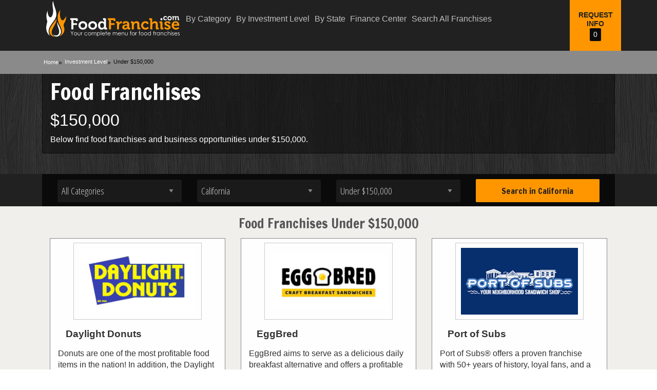

--- FILE ---
content_type: text/html; charset=UTF-8
request_url: https://www.foodfranchise.com/investment-level-search/franchises-under-150000
body_size: 53016
content:



<!doctype html>
<html lang="en-US" translate="no">
<head>
            <script>
                        (function(w,d,s,l,i){w[l]=w[l]||[];w[l].push({'gtm.start':
                        new Date().getTime(),event:'gtm.js'});var f=d.getElementsByTagName(s)[0],
                        j=d.createElement(s),dl=l!='dataLayer'?'&l='+l:'';j.async=true;j.src=
                        'https://www.googletagmanager.com/gtm.js?id='+i+dl;f.parentNode.insertBefore(j,f);
                        })(window,document,'script','dataLayer','GTM-K2FNPQX');
                    </script><link rel="preconnect" href="https://connect.facebook.net">
<link rel="preconnect" href="https://fonts.googleapis.com">
<link rel="preconnect" href="https://fonts.gstatic.com" crossorigin>        <meta charset="UTF-8">
        <meta name="google" content="notranslate">
        <meta name="viewport" content="width=device-width, initial-scale=1, minimum-scale=1,maximum-scale=5">    
            
<title>Food Franchises Under $150,000 | FoodFranchise.com</title>
<meta name="description" content="Find food franchises under $150,000. FoodFranchise.com makes it easy to find a great food franchise to purchase that fits your desired budget. Search by your desired investment level. Great selection all price points - search now!">
<meta name="keywords" content="franchises under $150,000,investment level search,business opportunities,business for sale,search by asking price">
<meta property="og:title" content="Food Franchises Under $150,000 | FoodFranchise.com">
<meta property="og:description" content="Find food franchises under $150,000. FoodFranchise.com makes it easy to find a great food franchise to purchase that fits your desired budget. Search by your desired investment level. Great selection all price points - search now!">
<meta property="og:type" content="website">
<meta property="og:url" content="https://www.foodfranchise.com/investment-level-search/franchises-under-150000">
<meta property="og:image" content="https://franchise-ventures-general.s3.amazonaws.com/cdn_ff/images/og-ff-logo.png">
<meta property="twitter:title" content="Food Franchises Under $150,000 | FoodFranchise.com" >
<meta property="twitter:description" content="Find food franchises under $150,000. FoodFranchise.com makes it easy to find a great food franchise to purchase that fits your desired budget. Search by your desired investment level. Great selection all price points - search now!" >
<link rel="canonical" href="https://www.foodfranchise.com/investment-level-search/franchises-under-150000" >
        <meta name="robots" content="index, follow">
    
            <style>:root{--white: #fff;--temp-black: #1f1f1f;--temp-white: #fefefe;--temp-yellow: #ff9600;}html{color:#333;background-color: #fff;font-size: 16px;line-height: 1.2;}html,html body{padding: 0;margin: 0;min-height: 100%;font-family: sans-serif;-webkit-font-smoothing: antialiased;-moz-osx-font-smoothing: grayscale;--temp-color:#ff9600;}body{position: relative;}a {line-height: inherit;color: #ff9600;text-decoration: none;cursor: pointer;}.text-uline{text-decoration: underline;}.text-center{text-align: center;}.text-left{text-align: left;}.text-right{text-align: right;}.uppercase{text-transform: uppercase;}.container{margin: 0 auto;padding: 0 15px;}#main {background-color: #f1efec;margin-top: 100px;}.no-events{pointer-events: none;}@media print, screen and (min-width: 64em){.large-9 {width: 75% !important;}.medium-3{width: 25% !important;}.medium-8{width: 66.66% !important;}}.no-bullet{list-style: none !important;}img{max-width: 100%;}.splide__arrows .sr-only{display: none;}@media only screen and (max-width:768px) {#main{margin-top: 70px;}}@media only screen and (max-width:767px) {#main.home-main{margin-top: 54px !important;}.mobile-12{width: 100% !important;}}.white-text {color: #fefefe!important;}.green-text {color: #60c36c;}.gold-text{color: #ffd50c;}.orange-text{color: #ff9600 !important;}.dark-blue-text {color: #0957a0!important;}.primary-blue-text {color: #209ad6 !important;}.red{color: red;}.border_red{border-color: red !important;}.border_red_tb{border-top: red !important;border-bottom: red !important;}#investment_amount.border_red{border: 2px solid;}.white-bg{background: #fff;}.light-green-bg{background: #e6f7e8;}.extra-light-blue-bg {background-color: rgba(133,204,237,.3);}.gray-border {border: solid #cacaca 1px;} .w-100{width: 100% !important;}.md-w-50{width: 50%;}.w-58{width: 58.33%;}.w-66{width: 66.66% !important;}.w-auto{width: auto !important;}.h-auto{height: auto !important;}.min-h-auto{min-height: auto !important;}.f14{font-size: 1.4rem !important;}.mt-1{margin-top: 1rem !important;}.mt-2{margin-top: 2rem !important;}.mb-1{margin-bottom: 1rem !important;}.pb-15{padding-bottom: 15px !important;}.pd-0{padding: 0 !important;}.m-left{margin-left: 1.25rem;}.pd-1{padding-bottom: 1rem !important;}.y-padded {padding: .9375rem 0;}.mx-height{min-height: auto !important;}.text-justify {text-align: justify;}.show{display: block !important;}.pd-15{padding: 0 15px;}.pd-21{padding: 21px 0 !important;}.xy-padded{padding: .9375rem;}.btn-orange{padding: .85em 1em;border-radius: 2px;background-color: #ff9600;color: #fefefe;border: none;font-size: .9rem;font-family: sans-serif;line-height: 1;text-align: center;cursor: pointer;}.bold{font-weight: 700 !important;}.normal{font-weight: normal !important;}.OpenSansCond {font-family: "Open Sans Condensed",sans-serif!important;}.FrancoisOne {font-family: "Francois One",sans-serif!important;}.main-results .carousel-control-prev-icon, .main-results .carousel-control-next-icon{background: none !important;}@media only screen and (min-width: 1024px){.hidden-xl {display: none !important;}}@media only screen and (min-width: 992px){.hidden-lg {display: none !important;}}@media only screen and (min-width: 769px){.hidden-mmd {display: none !important;}}@media only screen and (min-width: 768px){.hidden-md {display: none !important;}}@media only screen and (max-width: 768px){.hidden-ssm {display: none !important;}}@media only screen and (max-width: 767px){.hidden-sm {display: none !important;}.container{max-width: 100%;}.md-w-50{width: 100% !important;}}@media only screen and (max-width: 640px){.hidden-xs {display: none !important;}}@media only screen and (min-width: 450px){.hidden-xsm {display: none !important;}}@media only screen and (max-width: 428px){.hidden-xss {display: none !important;}}#mobile-menu{overflow: hidden;top: 70px;left: 0;right: 0;position: fixed;transition: max-height .2s ease-out;z-index: 999;background: #FFF;}.menu #mobile-menu{max-height: 37.5rem;transition: max-height 1s ease-out;-webkit-box-shadow: rgba(34,43,53,.15) 0 3px 3px 0;-moz-box-shadow: rgba(34,43,53,.15) 0 3px 3px 0;-ms-box-shadow: rgba(34,43,53,.15) 0 3px 3px 0;-o-box-shadow: rgba(34,43,53,.15) 0 3px 3px 0;box-shadow: rgba(34,43,53,.15) 0 3px 3px 0;}#mobile-menu ul{list-style-type: none;margin: 0;padding: 0;}#mobile-menu > ul > li{height: 2.5rem;}#mobile-menu li + li{border-top: .063rem solid #f3f3f3;}#mobile-menu li a{display: block;padding: .313rem .625rem;line-height: 1.875rem;color: #333;text-decoration: none;font-weight: 600;font-size: 1rem;position: relative;}#mobile-menu nav > ul > li.has-submenu{height: auto;overflow: visible;}#mobile-menu nav > ul > li.has-submenu > a::after{display: block;width: 0;height: 0;border: inset 6px;content: '';border-bottom-width: 0;border-top-style: solid;border-color: #ff9600 transparent transparent;position: absolute;top: 50%;margin-top: -3px;right: 1rem;}#mobile-menu nav > ul > li.has-submenu.rotate180 > a::after{transform: rotate(180deg);}#mobile-menu nav > ul > li span{display: block;background: url('/images/site-images/mobile-menu-sprite.png') no-repeat;background-position: 0 0;float: left;width: 24px;height: 24px;position: relative;bottom: 5px;left: 0;margin-right: 5px;margin-top: 0.5rem;}#mobile-menu li.mobileCategory span {background-position: 0 0;}#mobile-menu li.mobileInvestment span {background-position: 0 -36px;}#mobile-menu li.mobileState span {background-position: 0 -72px;}#mobile-menu li.mobileFinance span {background-position: 0 -109px;}#mobile-menu li.mobileBBNLink span {background-position: 0 -145px;}#mobile-menu .submenu{overflow-y: auto;list-style: none;background-color: #fefefe;display: none;padding-left: 2rem;}.mobileIndustry .submenu{height: 55vh;padding-bottom: 34px;}#mobile-menu .submenu li{width: 100%;}#mobile-menu .submenu li:first-child a {color: #f26721;}@media only screen and (max-width: 992px) {#mobile-menu{background: #212121;}#mobile-menu li + li{border: none;}}@media only screen and (max-width: 767px) {#mobile-menu{top: 54px;}}.is-active{display: block !important;}*{outline: none;}.hide{display: none !important;}h1.page-title, h2.page-title {margin: 0;line-height: 1;font-size: 1.6rem !important;color: #555;margin-bottom: 1rem;line-height: 1;padding: 0 15px;font-family: "Francois One";font-weight: 400!important;}#heading {padding: 21px 15px 0;display: flex;flex-direction: column;align-items: center;justify-content: center;text-align: center;}header#header{position: fixed;top: 0;z-index: 12;width: 100%;height: 100px;border-bottom: solid #ff9600 1px;background: #212121;}.logo img {display: block;margin: 0;padding: 0;height: 72px;width: 266px;margin-top: -25px;max-width: initial;}header#header .container {display: flex;align-items: center;height: 100%;position: relative;}header#header nav > ul{max-height: 100px;position: relative;margin: 0;padding: 0;list-style: none;line-height: 1.4rem;}header#header nav > ul li {float: left;height: auto;overflow: visible;padding: 4.8px;}header#header nav > ul a {cursor: pointer;color: silver;background-color: #212121;text-transform: capitalize;font-family: sans-serif;font-size: inherit;width: 100%;align-items: center;white-space: nowrap;text-align: center;text-decoration: none;}header#header nav > ul a i{color: #ff9600;margin-left: 0.2rem;font-size: 1.1rem;}header#header nav > ul li.has-submenu {position: relative;}header#header nav > ul li.has-submenu ul{display: none;top: 30px;right: auto;left: auto;padding: 5px;position: absolute;background: #fefefe;column-count: 2;z-index: 12;list-style-type: none;border: 1px solid #cacaca;}header#header nav > ul li.has-submenu #industry-menu{width: 550px;}header#header nav > ul li.has-submenu .dropdown1{width: 420px;}header#header nav > ul li.has-submenu li{width: 100%;line-height: 1rem;}header#header nav > ul li.has-submenu li a{white-space: pre-line;line-height: 1.2rem;}header#header nav > ul li.has-submenu li a:hover{color: #ff9600 !important;}header#header .is-dropdown-submenu li:first-child a {color: #f26721;}header#header li.has-submenu:hover > ul{display: block !important;}#cart{position: absolute;top: 0;right: 0;background-color: #ff9600;border: none;color: #fefefe;font-size: 0.9rem;font-family: sans-serif;line-height: 1.2;text-transform: uppercase;font-weight: 600;text-align: center;height: 100px;width: 100px;}#cart:not(.zero){opacity: 1;cursor: pointer;}#cart span#total{background-color: #0a0a0a;border-radius: 2px;display: table;padding: .3em .5em;width: auto;font-weight: 500;height: 1.7em;margin: auto;}#cart span:not(#total){display: block;}#toggle{width: 100px;height: 70px;background-color: #555;color: #fefefe;border: none;text-transform: uppercase;position: absolute;top: 0;left: 0;line-height: 1;display: flex;align-items: center;justify-content: center;font-family: sans-serif;font-weight: 700;}#toggle .menu-icon {position: relative;display: inline-block;vertical-align: middle;width: 20px;height: 16px;cursor: pointer;margin-left: .25rem;margin-right: .25rem;}#toggle .menu-icon::after {position: absolute;top: 0;left: 0;display: block;width: 100%;height: 2px;background: #fefefe;-webkit-box-shadow: 0 7px 0 #fefefe, 0 14px 0 #fefefe;box-shadow: 0 7px 0 #fefefe, 0 14px 0 #fefefe;content: '';}#toggle .menu-icon.open::after{position: absolute;top: 0;left: 0;display: block;width: 100%;content: "";height: 0;background: #555;border-left: 10px solid transparent;border-right: 10px solid transparent;border-top: 13px solid #fefefe;-webkit-box-shadow: none;box-shadow: none;}header#header #cart .basketText:not(.counter){color: var(--temp-black);}@media screen and (min-width: 1024px) {#toggle, .logo-mobile{display: none !important;}}@media screen and (max-width: 992px) {header#header{height: 70px;}#main{margin-top: 70px;}.logo-mobile{display: block;}#cart{font-size: .8rem;height: 70px;padding: 0;}#cart span{margin-top: 0.5rem;}.logo{padding: 0;width: 100%;}.logo img{margin: auto;height: 63px;width: 233px;margin-top: -5px;}#cart .basketText{font-size: 0.85rem;position: relative;top: -5px;}h1.page-title{text-align: left;width: 100%;}header#header nav#desktop-nav{display: none;}header#header nav > ul{padding: 8px;}header#header nav > ul li{width: 100%;display: flex;align-items: center;padding: 4.8px 0;}header#header nav > ul a{text-align: left;padding-left: 0;font: .93em sans-serif;}.splide, .splide__slide{padding: 0 !important;}#profile .splide__slide img{max-height: 334px;max-width: 667px;height: auto !important;}}@media screen and (max-width: 768px) {header#header .container{max-width: 100%;}}@media screen and (max-width: 767px){#main.home-page{margin-top: 54px;}#main:not(.home-main){margin-top: 98px;}#toggle{display: block;font-size: 0.8rem;font-weight: 600;}#toggle i{font-size: 1.4rem;}#cart{font-size: 0.55rem;height: 100%;}#cart .basketText{height: 50%;line-height: 1.2;}#cart .basketText:first-child{padding: 0px 0 0;}#cart .basketText:last-child{margin-top: -2px;}h1.page-title{padding: 0;}.page-title{font-size: 1.4rem !important;}header#header nav > ul{max-height: fit-content;}header#header nav > ul li{float: none;}header#header nav > ul a{text-align: left;}#results .result-item{padding: 10px 0 !important;}}@media only screen and (max-width:767px) {header#header{height: 55px;}#toggle, #cart{width: 65px;height: 100%;}#cart .basketText{font-size: 0.585rem;}#toggle .menu-icon{margin-top: 4px;}.logo a{display: block;margin-left: -5px;}.logo img{height: 46px;width: 170px;margin-top: -8px;}}@media only screen and (max-width:320px) {#heading{padding: 21px 20px 0;}.listing button{font-size: 0.8rem !important;padding-left: 10% !important;}.listing input:checked + button > span::after{font-size: 0.75rem !important;padding-left: 0.6rem !important;}}#filter select{padding: .5rem 2rem .5rem .5rem;font-size: 1.2em;background-color: #1a1a1a;color: #cacaca;border: none;font-weight: 500;height: 100%;background-image: url("data:image/svg+xml;utf8,<svg xmlns='http://www.w3.org/2000/svg' version='1.1' width='32' height='24' viewBox='0 0 32 24'><polygon points='0,0 32,0 16,24' style='fill:rgb%28136,136,136%29'></polygon></svg>");background-origin: content-box;background-position: right -1rem center;background-repeat: no-repeat;background-size: 9px 6px;transition: box-shadow .5s,border-color .25s ease-in-out,-webkit-box-shadow .5s;border-radius: 2px;line-height: 1.5;font-family: "Open Sans Condensed",sans-serif!important;}#filter button{font-weight: 600;width: 100%;background-color: #ff9600;color: var(--temp-black);border-radius: 2px;transition: background-color .25s ease-out,color .25s ease-out;padding: .85rem 1rem;line-height: 1;font-family: "Francois One",sans-serif!important;font-weight: 500;font-size: 1rem;}#filter select:focus{color: #ff9600;}@media only screen and (max-width: 767px) {#filter select{font-size: 1rem;}}#results {display: flex;flex-flow: row wrap;justify-content: left;margin: 0 auto;margin-bottom: 30px;}#results .result-item{flex: 0 1 calc(33.33%);padding: 0 15px;}#results .result-item .item{border: solid #888 1px;background: #fefefe;padding-top: 8px;margin-bottom: 21px;position: relative;}#results .result-item .item h3{font-size: 1.21rem !important;font-family: "Francois One";padding: 0 15px;height: 55px;vertical-align: middle;display: table-cell;overflow: hidden;}#results .result-item .item a{color: #333 !important;font-family: sans-serif;font-size: 1rem;}#results .result-item .item .splide__slide,#results .result-item .item .splide{padding: 0 !important;width: 100%;}#results .result-item .item .splide,#results .result-item .item .slideshow-container{position: relative;height: 465px;overflow: hidden;}#results .result-item .item .slideshow-container > a{margin: 0 auto 5px;max-width: 100px;border: 1px solid #767676;color: #767676 !important;font-size: .75rem;padding: .85em 1em;margin: 0 15px;border-radius: 2px;line-height: 1;}#results .result-item .item .splide .splide__arrow,#results .result-item .item .slideshow-container > a {bottom: 5px;top: auto;background: #fff !important;}#results .result-item .item .splide .splide__arrow .arrow-btn{display: inline-block;vertical-align: middle;padding: .85em 1em;border: 1px solid transparent;border-radius: 2px;-webkit-transition: background-color .25s ease-out,color .25s ease-out;transition: background-color .25s ease-out,color .25s ease-out;appearance: none;-webkit-appearance: none;line-height: 1;text-align: center;font-size: .75rem;border: 1px solid #767676;color: #767676;margin: 0 auto 5px;max-width: 100px;font-weight: 700 !important;font-family: sans-serif;}#results .result-item .item .splide .splide__arrow.splide__arrow--next{right: 2em;}#results .result-item .item .splide .splide__arrow .carousel-control-next-icon{width: auto;display: flex;}#results .result-item .item .splide .splide__arrow.splide__arrow--next span{margin-left: 5px;}#results .result-item .result-img{margin: auto;width: 100%;max-width: 250px;height: 150px;border: solid #cacaca 1px;display: flex;justify-content: center;align-items: center;padding: 0;}#results .result-item .concept-logo{height: auto;width: 100%;padding: 10px;max-width: 250px;max-height: 150px;}#results .result-item h3 a{font-size: 1.21rem !important;font-family: "Francois One",sans-serif;height: 55px;font-weight: 700;overflow: hidden;vertical-align: middle;display: table-cell;width: 100%;line-height: 1;padding: 0 15px;}#results .result-item h3 a{text-decoration: none;color: #000;}#results .result-item .summary{font-size: 1rem;padding: 0 15px;height: 150px;margin-bottom: 10px;overflow: hidden;content: '';line-height: 1.42857143;color: #333;}#results .result-item .summary a{text-decoration: none;}#results .result-item .read-more{display: block;margin: auto;padding: 0 15px;}#results .result-item .item .read-more a{text-decoration: none;}#results .result-item .read-more b {border: solid #cacaca 1px;padding: 4px;border-bottom: none;border-top-left-radius: 2px;border-top-right-radius: 2px;background: #e6e6e6;font-size: 80%;}#results .result-item .cash-block{padding: 0 15px;}#results .result-item .investment,.reveal-overlay p.investment{border-top: solid #cacaca 1px;padding: 8px;margin-bottom: 5px;font-family: sans-serif;font-size: .8rem;text-align: center;font-weight: 700;}#results .result-item .investment small {font-size: 1rem;font-weight: 400;}#results .result-item .investment span,.reveal-overlay p.investment span {border-radius: 100%;padding: 0 .34rem;background-color: #216c2a;color: #fefefe;font-size: .9rem;display: inline-block;}#results .result-item .add-concept span span{margin-right: 10px;font-size: 1.2rem;}#results .result-item .merch-banner{position: absolute;content: "";height: 90px;width: 90px;right: -4px;top: -6px;}.result-checkbox{position: relative;cursor: pointer;}.result-checkbox .temp-checkbox{position: absolute;top: 0;left: 0;width: 100%;height: 100%;opacity: 0;pointer-events: none;}.common-pad{padding: 21px 0;}.load-more{text-align: center;margin-bottom: 50px;}.load-more-btn{width: 50%;color: #fff;background-color: #5cb85c;border: none;font-weight: 400;text-align: center;padding: 6px 12px;font-size: 14px;line-height: 1.42857143;border-radius: 4px;}#results .nope{background-color: #ffd50c;width: 100%;border: solid silver 1px;padding: .9375rem;margin: 0 0.938rem 1rem;}#results .nope p{margin: 0;font-size: 1.3125rem;}#refresh{display: flex;justify-content: center;}#refresh button{background: #32ac2f;font-size: 18px;font-weight: 400;max-width: 400px;width: 100%;color: #fff;border: none;padding: 10px;border-radius: 6px;margin-bottom: 2rem;}#refresh .searchPaging {text-align: center;padding-left: 0;} #refresh .searchPaging li {display: inline-block;line-height: 1.4;}#refresh .searchPaging li a {display: inline-block;margin: 8px 3px 3px 3px;padding: 5px;border: solid #cacaca 1px;background: #fff;}#refresh .searchPaging li a.active{background: #ff9600;color: #fff;}#results .result-item .item.new-franchises::after{content: '';width: 116px;height: 115px;display: block;overflow: hidden;position: absolute;top: -9px;right: -7px;background-repeat: no-repeat;background-image: url(../images/search-ribbon.png);background-position: 0 -229px;}@media only screen and (max-width : 992px) {#results .result-item{flex: 0 1 50%;}#results .result-item p{height: 120px;}#results .result-item .investment{height: auto;}}@media only screen and (max-width : 600px) {#results .result-item{flex: 0 1 100%;}}.listing .result-checkbox button {background-color: #ff9600;border: none;color: var(--temp-black);padding: 10px 16px;width: 100%;height: 40px;display: inline;text-transform: uppercase;font-size: 0.875rem;line-height: 1.1;font-family: "Francois One";font-weight: 400;}.listing input:checked + button{background-color: #007f00;color: var(--temp-white);}.listing .result-checkbox input:checked + button span{font-size: 0px;}.listing .result-checkbox input:checked + button > span::after{font-size: 1.1rem;content: 'Added To Requests';}.listing .result-checkbox button::after{content: "\00d7";color: var(--temp-black);display: inline-block;position: absolute;bottom: -3px;left: 13px;font-size: 3rem;-webkit-transform: rotate(45deg);-ms-transform: rotate(45deg);transform: rotate(45deg);}.listing .result-checkbox input:checked + button::before{content: "";background-color: transparent;}.listing .result-checkbox input:checked + button::after{content: "";-webkit-transform: rotate(45deg);-ms-transform: rotate(45deg);transform: rotate(45deg);width: 13px;height: 21px;border: solid #fefefe 5px;background-color: transparent;border-top: none;border-left: none;display: inline-block;position: absolute;top: 7px;left: 13px;}.listing .result-checkbox input:checked + button > span::after{font-size: 0.875rem;padding-left: 1.3rem;}.listing button.noshow {background-color: #dcdbd8;cursor: default;}.listing button.noshow::before, .listing button.noshow::after{display: none;}.featured-fran-results .featured .featured-bar {padding: 8px;line-height: 1.9rem;font-size: 1.618rem;background-color: #212121;}.featured-fran-results .featured a{text-decoration: none;color: #333 !important;}.featured-fran-results.featured .star-icon {display: block;background: url('[data-uri]') no-repeat center;background-size: cover;float: left;width: 34px;height: 34px;margin-right: 13px;margin-top: -4px;}.featured-fran-results .featured-fran-row, .featured-fran-results .featuredCBRow{display: flex;flex-wrap: wrap;}.featured-fran-results .featured {border: solid #888 1px;background: #fefefe;margin-top: 1.2rem;margin-bottom: 21px;position: relative;}.featured-fran-results .large-4{flex: 0 1 33.33%;}.featured-fran-results .large-8{flex: 0 1 66.66%;}.featured-fran-results .concept-image-wrapper{margin: auto;width: 100%;max-width: 250px;height: 150px;border: solid #cacaca 1px;display: flex;align-items: center;justify-content: center;padding: 9px 1px 0;}.featured-fran-results .concept-image-wrapper img{height: 100%;}.featured-fran-results h3 {height: 60px;overflow: hidden;vertical-align: middle;display: table-cell;width: 100%;font-size: 1.3rem;font-weight: 700;line-height: 1;}.featured-fran-results .featured .investment {position: relative;padding-bottom: 0;border-top: solid #cacaca 1px;padding: 8px 5px;margin-bottom: 0;font-size: .95rem;}.featured-fran-results .featured .investment small {position: absolute;top: 8px;left: 95px;font-size: 1rem;font-weight: 400;}.featured-fran-results .featured .investment span {border-radius: 100%;padding: 0 .34rem;background-color: #216c2a;color: #fefefe;font-size: .8rem;display: inline-block;}.featured-fran-results .read-more b {border: solid #cacaca 1px;padding: 4px;border-bottom: none;border-top-left-radius: 2px;border-top-right-radius: 2px;background: #e6e6e6;}.featured-fran-results .summaryabbrev{margin: 0;}@media only screen and (max-width: 768px) {.featured-fran-results .large-4,.featured-fran-results .large-8{flex: 0 1 50%;}}@media only screen and (max-width: 767px) {.featured-fran-results .featured-fran-row, .featured-fran-results .featuredCBRow{display: block;}.featured-fran-results .featured .investment{margin-bottom: 2rem;}}.main-results #banner{background: url('/images/site-images/woodTile.jpg');background-position: center center;padding-top: 34px;position: relative;}.main-results #banner,.directory-main #banner{position: relative;}#banner.use_bg::before, #banner.landing-dir-banner::before{background: url('/images/site-images/woodTile.jpg') repeat;background-repeat: repeat !important;}.main-results .results-banner-all{padding: 30px 0;}.main-results .introBack {background-color: rgba(10,10,10,.5);display: inline-block;border: solid #0a0a0a 1px;border-radius: 2px;padding: .9375rem;margin-bottom: 10px;color: #fefefe;font-size: 1.1rem;line-height: 1.4;}.main-results .introBack #sub-text p,.main-results .introBack #sub-text{font-size: 1rem;}.main-results .introBack a{display: block;font-size: 0.9rem;text-decoration: underline;}.main-results .introBack a.readMoreHideSmall,.main-results .introBack a.readMoreToggle{margin-bottom: 8px;}.main-results .introBack a.readMoreToggle {font-weight: 700;}.main-results .introBack h1,#banner.landing-dir-banner .banner-intro-bg h1{font-size: 2.75rem;line-height: 1.3;font-family: 'Francois One';}.main-results .funFacts{background-image: url('/images/site-images/woodTile.jpg');background-position: center center;background-size: auto;}.main-results #banner img{max-width: 400px;height: auto;}.funFacts .factIcon span {display: block;width: 55px;height: 38px;float: left;margin: 0 0 8px 0;background-image: url('../images/site-images/fun-facts-icon.png');background-repeat: no-repeat;}.funFacts .factIcon span.vegetarian {background-position: center -1522px;}.funFacts .factIcon span.tea {background-position: center -1482px;}.funFacts .factIcon span.taco {background-position: center -1441px;}.funFacts .factIcon span.sushi-asian-restaurant {background-position: center -1733px;}.funFacts .factIcon span.sports-bar {background-position: center -1397px;}.funFacts .factIcon span.soup-salad {background-position: center -556px;height: 42px;}.funFacts .factIcon span.smoothies-juice {background-position: center -514px;height: 42px;}.funFacts .factIcon span.seafood {background-position: center -1352px;}.funFacts .factIcon span.subs-sandwiches {background-position: center -125px;height: 27px;}.funFacts .factIcon span.restaurant-franchise {background-position: center -471px;height: 42px;}.funFacts .factIcon span.pretzel {background-position: center -1307px;}.funFacts .factIcon span.poke {background-position: center -1770px;height: 41px;}.funFacts .factIcon span.pizza {background-position: center -430px;height: 41px;}.funFacts .factIcon span.party-event-planning {background-position: center -1268px;}.funFacts .factIcon span.mexican-food {background-position: center -1225px;}.funFacts .factIcon span.meal-assembly-prep {background-position: center -1178px;height: 42px;}.funFacts .factIcon span.italian-food {background-position: center -1136px;}.funFacts .factIcon span.indian-food {background-position: center -1093px;}.funFacts .factIcon span.ice-cream {background-position: center -387px;height: 43px;}.funFacts .factIcon span.hot-dog {background-position: center -1054px;}.funFacts .factIcon span.health-food {background-position: center -637px;}.funFacts .factIcon span.gourmet-specialty {background-position: center -1012px;}.funFacts .factIcon span.food-truck {background-position: center -975px;}.funFacts .factIcon span.fast-food {background-position: center -45px;}.funFacts .factIcon span.energy-drink {background-position: center -594px;}.funFacts .factIcon span.donut {background-position: center -679px;}.funFacts .factIcon span.dessert {background-position: center -90px;}.funFacts .factIcon span.cookie {background-position: center -938px;}.funFacts .factIcon span.convenience-store {background-position: center -890px;}.funFacts .factIcon span.coffee {background-position: center -151px;}.funFacts .factIcon span.chocolate {background-position: center -850px;}.funFacts .factIcon span.chicken {background-position: center -810px;}.funFacts .factIcon span.catering-food-delivery {background-position: center -769px;height: 40px;}.funFacts .factIcon span.candy-snacks {background-position: center -192px;}.funFacts .factIcon span.café {background-position: center -724px;}.funFacts .factIcon span.burgers {background-position: center -232px;}.funFacts .factIcon span.beverage {background-position: center -274px;}.funFacts .factIcon span.barbeque {background-position: center -312px;}.funFacts .factIcon span.bar-grill-pub {background-position: center -348px;}.funFacts .factIcon span.bagel {background-position: center -679px;}.funFacts .factIcon .h3{padding-top: 5px;font-size: 1.6rem !important;font-family: 'Francois One';}.funFacts ol{list-style: none;}.funFacts ol li{margin-bottom: 13px;display: flex;align-items: center;}.funFacts ol li span {display: inline-block;border: solid #fefefe 2px;border-radius: 50%;font-weight: 700;padding: 3px 10px;margin-right: 10px;margin-left: -20px;}.main-results .black-shade-bg{background-color: rgba(10,10,10,.5);color: #fefefe;}.main-results .stateFacts table{color: #fefefe;font-family: 'Roboto',sans-serif;width: 100%;margin-bottom: 1rem;border-radius: 2px;font-weight: 700;}.main-results .stateFacts tbody{border: 1px solid #f1f1f1;background-color: transparent;}.main-results .stateFacts .black-bg {background-color: #0a0a0a;text-align: center;}.main-results tbody td, .main-results tbody th {padding: .5rem .625rem .625rem;font-size: 1rem;}.main-results tbody th#top50Btn,.main-results tbody td a{text-decoration: underline !important;}.main-results .stateFacts td span {background: url('/images/statefactsprite.png') no-repeat;width: 45px;height: 40px;display: block;margin: auto;}.main-results .stateFacts td span.capital {background-position: center 0;}.main-results .stateFacts td span.population {background-position: center -60px;}.main-results .stateFacts td span.largestCity {background-position: center -120px;}.main-results .stateFacts td span.tree {background-position: center -180px;}.main-results .stateFacts td span.nickname {background-position: center -240px;}.main-results .factsPoints{padding: 15px 0;}.main-results .stateFacts ul{margin: 0;padding-left: 1rem;}.main-results .results-banner-all table{width: 100%;}.main-results .results-banner-all .top50Table{margin-top: 1rem;}.main-results .results-banner-all table tr,.main-results .results-banner-all table tr td table{border: 1px solid white;}.main-results .results-banner-all table tr{cursor: pointer;}.main-results .results-banner-all table a{text-decoration: none;color: #fff;}.main-results .what-best-fran{padding: .9375rem;background-color: #fefefe;border: solid #888 1px;margin: 15px 0;}.main-results .result-item .positionNumber {position: absolute;top: 0;left: 0;display: inline-block;border: solid #e6e6e6 2px;width: 34px;height: 34px;line-height: 30px;background-color: #555;color: #fefefe;}.main-results .result-item a.anchor {display: block;position: relative;top: -150px;visibility: hidden;border: solid red 1px;}@media only screen and (max-width:768px) {.main-results .introBack h1{font-size: 2.5rem;}}.results-filter{background-color: #212121;position: relative;}.results-filter #filter{margin-bottom: 0;}.results-filter .intro-item2-row{display: flex;flex-wrap: wrap;align-items: center;background-color: #0a0a0a;overflow: hidden;padding: 10px 15px 0;}.results-filter .intro-item2-row .form-group{width: 25%;padding: 0 15px 8px;}.results-filter .intro-item2-row .form-group.search-button{width: 25%;}@media only screen and (max-width: 768px) {.results-filter .intro-item2-row{width: 58.33%;margin: auto;}.results-filter .intro-item2-row .form-group{width: 100%;}}@media only screen and (max-width: 767px) {.results-filter .intro-item2-row{width: 100%;padding: 10px;}.main-results .introBack .readMoreToggle{margin-bottom: 8px;}.results-filter .intro-item2-row .form-group.search-button{width: 100%;}}#banner{background-position: center center;background-repeat: no-repeat;background-size: auto;}.banner-intro-bg{background-color: rgba(10,10,10,.5);display: inline-block;border: solid #0a0a0a 1px;border-radius: 2px;padding: .9375rem;width: 58.33333%;}.banner-bg{background-color: #1a1a1a !important;}.banner-bg-black{background: rgb(26, 26, 26) !important;}.alphaResults{padding-top: 13px !important;}.main-results #alphaBanner .introBack{width: 63%;}.main-results #alphaBanner .introBack h1{font-size: 2.7rem;}.main-results #alphaBanner .introBack p{font-size: 1.4rem;}.main-results .alphabetical-block{background: #fefefe;padding: .9375rem;border: solid #cacaca 1px;}.alphabetical-block .alphaList{font-size: 1.5rem;position: relative;z-index: 10;list-style: none !important;padding-left: 1rem;line-height: 1;}.alphabetical-block .alphaList{padding: 0;}.alphabetical-block .alphaList li {display: inline-block !important;margin-left: .5em;margin-bottom: 13px;font-size: 1.5rem !important;}.alphabetical-block .alphaList li a{text-decoration: none;color: #ff9600 !important;font-size: 1.5rem !important;font-weight: 700;}.main-results .introBack .paragraphWrapper p{font-size: 1.1rem;}.main-results .introBack .sub-title.small{font-size: 1.1rem;}.main-results .introBack .sub-title.large,.main-results .introBack .gold-text{font-size: 1.4rem;}.main-results .introBack .gold-text.readMoreToggle,.main-results .introBack .readMoreToggleMedUp.gold-text{font-size: 1.1rem !important;text-decoration: none !important;}.main-results .introBack .sub-title{margin-bottom: 0;font-size: 1.1rem;}.main-results .gold-text{color: #ffd50c;text-decoration: none;cursor: pointer;}.main-results .subCatLinkText{margin-top: 13px;margin-bottom: 0;font-family: 'Roboto',sans-serif;line-height: 1.4;}.main-results .subCatList ul li {margin-bottom: 10px;color: #fefefe;}.main-results .subCatList ul li a{color: #fefefe;}#banner.investment-banner{background-size: auto;}@media only screen and (max-width: 768px) {#banner{margin-top: 115px;}.main-results #banner{padding-bottom: 0;}.main-results .results-filter .intro-item2-row .form-group{width: 100% !important;}}@media only screen and (max-width: 767px) {#banner{margin-top: 95px;background-color: #1a1a1a !important;height: auto;background: #1a1a1a !important;}.main-results .introBack{width: 100% !important;}.main-results #alphaBanner .introBack h1{font-size: 1.6875rem;}.main-results #banner{min-height: auto;padding-top: 40px;padding-bottom: 0;}.main-results #banner .container{padding: 0 10px;}.main-results .introBack h1{font-size: 1.688rem;}.main-results .subCatLinkText{margin-bottom: 1rem;}.main-results .introBack .sub-title{font-size: 1.1rem !important;}}.main-results .category-intro{margin-top: 1rem;}.main-results .category-intro .intro-label{display: inline-block;padding: 1rem;border-radius: 2px;font-size: 1rem;line-height: 1;white-space: nowrap;cursor: default;background: #555;color: #fefefe;margin-bottom: 0;}.main-results .category-intro .accordion {margin-left: 0;background: #fefefe;color: #333!important;}.main-results .category-intro .collapsible,.main-results .low-cost-facts .collapsible {background-color: #fefefe;border: 1px solid #e6e6e6;color: #444;cursor: pointer;padding: 18px;width: 100%;text-align: left;outline: none;font-size: 1rem;text-decoration: underline;}.main-results .category-intro .collapsible:not(:last-child),.main-results .low-cost-facts.collapsible:not(:last-child){border-bottom: 0;}.main-results .category-intro .collapsible:hover{background: #e6e6e6;}.main-results .category-intro .cat-content,.main-results .low-cost-facts .content {padding: 0 18px;background-color: white;border: 1px solid #e6e6e6;border-bottom: 0;overflow: hidden;transition: 0.2s ease-out;display: none;}.main-results .low-cost-facts .content{color: #1A1A1A;padding: 16px;}.main-results .category-intro .cat-content p{color: #333;}.main-results .category-intro .cat-content p a{color: #1a1a1a;text-decoration: underline;}.collapsible:after {content: '+';font-size: 1rem;font-weight: 600;color: #1a1a1a;float: right;margin-left: 5px;}.li-active:after {content: "–";color: #1a1a1a;}.main-results .category-intro .references{font-size: 1.1rem;margin-top: 1rem;}.main-results .category-intro .references a{color: #fefefe;}.main-results .category-intro .references ol{padding-left: 1rem;}.main-results .lowcost-facts-block h2{display: inline-block;padding: 1rem;border-radius: 2px;font-size: 1rem;line-height: 1;white-space: nowrap;cursor: default;background: #555;color: #fefefe;}.form-cls{padding-top: 45px;}.catTitle{background-color: #555;padding: 8px 13px 1px 13px;max-width: 340px;width: 100%;text-transform: capitalize;}.catTitle .h3 {font-size: 1.2rem !important;font-weight: 400;line-height: 1.3;}.catContainer .h3{font-size: 1.25rem;line-height: 1;}#dirStates .states-block .states-list-block{background: #fff;}#dirStates .states-block .states-list-block ul:not(.alphaList){margin: 0 0 16px 34px;padding: 15px;line-height: 1.4rem;}#dirStates .states-block .states-list-block ul li{font-size: 1.1rem;margin-bottom: 10px;font-weight: 600;}#dirStates .states-block .states-list-block ul li a{color: #555;text-decoration: none;font-family: sans-serif;font-size: 1rem;}.woodTile {background: url('/images/site-images/woodTile.jpg') center center;}.landing-dir-filter{background: #212121;padding-bottom: 0;}#banner.landing-dir-banner .banner-intro-bg{line-height: 1.4;}#banner.landing-dir-banner .banner-intro-bg .headerParagraph {font-family: sans-serif;}#banner.form-banner .paragraphWrapper p:last-child {margin-bottom: 0;}@media only screen and (max-width: 768px) {.sm-w-66{width: 66.66% !important;}}@media only screen and (max-width: 767px) {#dirStates .states-block{padding: 15px 10px;}.landing-dir-banner{padding: 21px 0;}.sm-w-66, .w-66{width: 100% !important;}}.search-alpha-row,.search-alpha-row input{width: 100%;}.search-alpha-row input{padding: 8px 8px 8px 34px;}#dirStates .states-block .states-list-block .btn-orange{font-family: sans-serif;text-transform: uppercase;font-size: .9rem;font-weight: 700;}.search-alpha-row .required-ind:after {color: #ff9600;content: " (Required)";font-size: 75%;}.newsletter-note p{margin-top: 0.5rem;font-family: sans-serif;color: #0a0a0a;}.top-25-fran{margin-top: 21px;}#home .banner{min-height: 500px;background-repeat: no-repeat;background-size: cover;background-position: center center;padding-top: 55px;background-color: #1a1a1a;padding-top: 55px;}#home .banner .introBack{display: inline-block;border-radius: 2px;padding: 0 .9375rem;}#home .banner .introBack h1 {color: #fefefe;font-weight: 500;text-shadow: 2px 3px 10px rgb(10 10 10 / 50%);text-transform: capitalize;font-family: "Francois One",sans-serif!important;}#home h1, #home h2{font-size: 1.6875rem;line-height: 1;margin-top: 0;margin-bottom: .5rem;}#home .home-filter{width: 91.66667%;}#home .home-filter form{background-color: #0a0a0a;overflow: hidden;padding: 10px 0 8px;}#home .home-filter form .form-group{padding: 0 15px;}@media only screen and (max-width: 768px) {#home .home-filter{width: 66.66667%;}#home .home-filter form .form-group{margin-bottom: 8px;}}#home .popular-franchises{background: url('../images/site-images/woodTile.jpg');position: relative;}#home .popular-franchises .container{position: relative;padding: 0;}#home .popular-fran-tabs{position: absolute;top: -52px;width: 100%;left: 50%;-webkit-transform: translate(-50%,0);-ms-transform: translate(-50%,0);transform: translate(-50%,0);}#home .popular-franchises .tab-item{background: #ff9600;display: inline-block;width: auto;text-align: left;text-transform: capitalize;cursor: default;color: #fefefe;font-size: 1.313rem;font-family: "Francois One",sans-serif!important;font-weight: 300;padding: 13px 21px;height: 52px;z-index: 12;text-decoration: none;}#home .popular-franchises .tab-item .chevron::before {vertical-align: top;width: .45em;border-style: solid;border-width: .15em .15em 0 0;content: "";display: inline-block;height: .45em;left: .15em;position: relative;bottom: .15em;top: .4em;-webkit-transform: rotate(135deg);-ms-transform: rotate(135deg);transform: rotate(135deg);}#home .popular-fran-list{background-color: #1a1a1a;padding-bottom: 21px;transition: all 0.3s ease-in;}#home .popular-fran-list .fran-list-item{padding: 0 15px;}#home .popular-fran-list .fran-list-item .xClose{position: absolute;right: 20px;color: #fff;top: 10px;font-size: 2rem;}#home .popular-fran-list h2{font-size: 1.625rem;font-family: "Open Sans Condensed",sans-serif!important;color: #fefefe!important;font-weight: 700 !important;line-height: 1.3;margin-bottom: .5rem;}#home .popular-fran-list ul {width: 100%;display: flex;margin: 21px auto 0;text-align: center;justify-content: center;flex-wrap: wrap;padding-bottom: 21px;padding-left: 0rem;}#home .popular-fran-list li {width: 33%;min-height: 90px;font-size: .8em;line-height: 1.2em;display: inline-block;list-style: none;text-align: center;vertical-align: bottom;position: relative;opacity: .7;}#home .popular-fran-list li a{text-decoration: none;color: #fefefe;position: absolute;display: block;top: 0;left: 0;width: 100%;min-height: 90px;line-height: 1.5;font-family: sans-serif;}#home .popular-fran-list li span{background: url('/images/site-images/food-category-sprite.png') no-repeat;width: 48px;height: 45px;display: block;margin: auto;}#home .popular-fran-list li.bar-grill-pub span{background-position: 0 5px;}#home .popular-fran-list li.barbeque span {background-position: 0 -311px;}#home .popular-fran-list li.beverage span {background-position: 0 -267px;}#home .popular-fran-list li.burger span {background-position: 0 -220px;}#home .popular-fran-list li.candy-and-snacks span {background-position: 0 -175px;}#home .popular-fran-list li.coffee span {background-position: 0 -130px;}#home .popular-fran-list li.dessert span {background-position: 0 -85px;}#home .popular-fran-list li.fast-food span {background-position: 0 -405px;}#home .popular-fran-list li.health-food span {background-position: 0 -40px;}#home .popular-fran-list li.ice-cream span {background-position: 0 -445px;}#home .popular-fran-list li.pizza span {background-position: 0 -490px;}#home .popular-fran-list li.restaurant span {background-position: 0 -540px;}#home .popular-fran-list li.sandwich-sub span {background-position: 0 -710px;}#home .popular-fran-list li.smoothies span {background-position: 0 -585px;}#home .popular-fran-list li.soup-and-salad span {background-position: 0 -628px;}#home .popular-fran-list li.vending-food span {background-position: 0 -670px;}#home .phone-quick-links{display: none;position: relative;z-index: 9;background: #555;color: #cacaca;padding-bottom: 5px;flex-wrap: wrap;}#home .phone-quick-links .small-12{width: 100%;padding: 0 0.6rem;}#home .phone-quick-links .small-6{width: 50%;padding: 0 0.6rem;}#home .phone-quick-links .small-6 a{color: #cacaca;text-decoration: none;}#home .phone-quick-links .tile {text-align: center;border: solid #e6e6e6 1px;background: #212121;margin-top: 5px;height: 121px;line-height: 1.2em;cursor: pointer;font-family: sans-serif;}#home .phone-quick-links .tile span {background: #212121 url('/images/site-images/ff-home-mobile-icons.png') no-repeat;display: inline-block;width: 99%;height: 56px;margin-top: 13px;cursor: none;}#home .phone-quick-links .tile.popular{position: relative;}#home .phone-quick-links .tile.popular span {background-position: center 2px;}#home .phone-quick-links .tile.popular::after {content: "\25bc";position: absolute;top: 13px;right: 13px;}#home .phone-quick-links .tile.featured span {background-position: center -54px;}#home .phone-quick-links .tile.new span {background-position: center -111px;}#home .phone-quick-links .tile.low span {background-position: center -170px;}#home .phone-quick-links .tile.hot span {background-position: center -229px;}#home .phone-quick-links .tile.bbn span {background-position: center -289px;}#home .phone-quick-links .tile.bbn{height: 200px;}#home .phone-quick-links a{color: silver !important;}@media only screen and (max-width: 992px) {#home .banner .introBack, #home .home-filter{width: 66.66%;padding: 0;}#home #results .result-item .investment{height: auto;}#home .home-filter{margin: 0;}#home .banner .introBack h1{font-size: 2.5rem;}#home .popular-fran-list li {width: 25%;height: 90px;}}@media only screen and (max-width: 768px) {#home .banner .introBack, #home .home-filter{width: 52.4%;padding: 0;}}@media only screen and (max-width: 767px) {#home .banner .introBack{width: 100%;margin: 0;}#home .banner .container{padding: 0;}#home .home-filter #filter{margin-left: 0;}#home .home-filter form .form-group{padding: 0 10px;}#home .phone-quick-links{display: flex;}#home .popular-fran-list{height: auto;}.sm-height{opacity: 0;height: 0 !important;padding-bottom: 0 !important;}#home .popular-fran-list li {width: 50%;height: 90px;}#home .popular-fran-list li a{font-size: 1rem;}#home .home-filter form{padding: 8px 0 0;}#home .popular-fran-list .fran-list-item .xClose{top: 2px;right: 7px;}}@media screen and (max-width: 767px) and (min-width: 450px) {#home .banner .introBack h1, #home .home-filter{padding: 0 15px;}}@media only screen and (max-width: 767px) {#home .banner{background: #1a1a1a;background-image: url('../images/site-images/woodTile.jpg') !important;min-height: auto;padding-bottom: 1.5rem;padding-top: 21px;}#home .banner .introBack h1{padding: 0 10px;font-size: 1.5rem;line-height: 1.3;}#home .home-filter{margin: auto;width: 100%;}#home .popular-fran-tabs {display: none;}#home h2{font-size: 1.2rem;margin-bottom: 0;}}#home .featured-franchises p.h2{margin-bottom: 13px;font-size: 1.625rem;font-weight: 700;}#home .viewAll{background-color: #ff9600;color: #fefefe;display: inline-block;border-radius: 2px;padding: .85em 1em;font-size: .9rem;line-height: 1;text-align: center;text-decoration: none;font-weight: 700;font-family: sans-serif;}#home .featured-franchises .splide__slide{padding: 0 15px;width: 33.33%;height: auto;}@media only screen and (max-width: 767px) {#home .featured-franchises .splide__slide {display: block !important;}#home .featured-franchises .splide__slide .result-item{width: 100%;}}#home .featured-franchises .splide__slide .result-item.listing{border-radius: 2px;border: solid #888 1px;background: #fefefe;padding: .9375rem;height: 100%;}#home .featured-franchises .splide__slide .item .concept-logo{margin: 0 auto 8px;display: block;padding: 5px;border: solid #e6e6e6 1px;width: 250px;height: 150px;}#home .featured-franchises .splide__slide .item h3{color: #000;font-size: 1.25rem;font-family: "Francois One",sans-serif!important;line-height: 1;}#home .featured-franchises .splide__slide .item a{color: #000 !important;text-decoration: none;font-family: sans-serif;line-height: 1.4rem;}#home .featured-franchises .splide__slide .item .summary{max-height: 88px;overflow: hidden;line-height: 1.3;text-overflow: ellipsis;}#home .featured-franchises .splide__slide .result-content{height: 185px;}#home .featured-franchises .splide__slide .item .read-more a{color: #ff9600 !important;font-family: sans-serif;font-weight: 300;font-size: 1rem;}#home .featured-franchises .splide__slide .item .investment{border-top: solid #cacaca 1px;margin-bottom: 0;font-size: 1rem;font-weight: 400;color: #0a0a0a;font-family: sans-serif;padding: 8px 5px;}#home .featured-franchises .splide__slide .item .investment span {border-radius: 100%;padding: 0 .34rem;font-size: .9rem;background: #ff9600;line-height: 1.4rem;display: inline-block;color: #fefefe;}#home .featured-franchises .splide__arrow{bottom: -17% !important;background: transparent;}#home .featured-franchises #results{margin-bottom: 0;}#home .featured-franchises .view-all-franchise-btn{margin: 20px 0;}#home .latest-blogs .latest-blogs-container{margin-top: 1rem;padding: 21px 0;background: url(../images/site-images/woodTile.jpg);}#home .latest-blogs .latest-blogs-container .container{display: flex;justify-content: space-between;}div#blog-news-id {display: flex;flex-direction: column;width: calc(100% - 30px);margin: 15px auto;}.blogHome p {color: #fefefe;}.blogHome a span {background: silver;display: inline-block;text-align: center;color: #1a1a1a;font-weight: 700;padding: 0 3px 0 3px;line-height: 1em;}#home .latest-blogs .h4{color: silver;font-size: 1.3125rem;font-family: "Francois One",sans-serif!important;}#home .latest-blogs #newFranchises .h4,#home .franchises-cat .fran-block p.h4{font-size: 1.3125rem;line-height: 1.3;font-family: "Francois One",sans-serif!important;color: #000;}#home #newFranchises .gotoImage {background: url('/images/site-images/home-page-bbn-link.jpg') no-repeat top center;background-size: auto;height: 230px;}#home #newFranchises .gotoImage p{font-size: 1rem;color: #fefefe;line-height: 1.4;font-family: sans-serif;}#home .latest-blogs .large-4{width: 100%;padding: 15px;border: solid #888 1px;background: #fefefe;padding: .9375rem;}#home .splide-img-block a div{padding: 0 10px;background-position: center;background-size: contain;background-repeat: no-repeat;width: 150px;height: 150px;margin: 0 15px 8px;display: block;padding: 5px;border: solid #e6e6e6 1px;}#home .latest-blogs .splide__slide{display: flex !important;justify-content: center;}#home .latest-blogs .splide__arrow{bottom: -40%;background: none;}#home .latest-blogs .large-4 .view-btn{margin: auto;margin-top: -40%;max-width: 144px;position: relative;z-index: 1;}#home .latest-blogs .blogs-container{width: 100%;height: auto;background-color: #1a1a1a;padding: 15px;}#home .blogEntry{display: flex;}#home .blogEntry a{color: #fff !important;}#home .blogEntry .blog-row-img{flex: 0 1 25%;padding: 0 15px;}#home .blogEntry .blog-row-content{flex: 0 1 75%;padding: 0 15px;color: #fefefe;}#home .blogEntry .blog-row-content .readMore{color: #ff9600 !important;font-family: "Open Sans Condensed",sans-serif!important;float: right!important;}#home .blogEntry .blog-row-content .readMore span{background: silver;display: inline-block;text-align: center;color: #1a1a1a;font-weight: 700;padding: 0 3px 0 3px;line-height: 1em;}#home .blogEntry .blog-row-img img, #home .blogEntry img{max-width: 100%;height: auto;}#home .blogEntry .blog-row-content p.h5{color: #fefefe;font-size: 1.25rem;font-weight: 700;}#home .splide__arrow--prev{left: 0em;}#home .splide__arrow--next{right: 0em;}@media only screen and (max-width: 768px) {#home .latest-blogs .blogs-container{width: 100%;height: auto;}#home .latest-blogs{display: block;}#home .latest-blogs .large-4{height: 350px;}#home .latest-blogs .splide__slide{display: flex !important;justify-content: space-around;}#home .latest-blogs .splide--fade>.splide__track>.splide__list{justify-content: center;}#home .latest-blogs .splide__slide .splide-img-block{margin: 0 15px;}#home .latest-blogs .large-4 .view-btn{margin-top: -18%;}#home .latest-blogs .splide__slide img{height: 154px;}#home .blogEntry .blog-row-img{display: none;}#home .latest-blogs .latest-blogs-container .container{display: block;}}@media only screen and (max-width: 767px) {#home .blogEntry{display: block;padding: 10px 0;}#home .latest-blogs .blogs-container{padding: 10px 10px 0;}#home .blogEntry .blog-row-content{padding: 0;}#home .blogEntry .blog-row-content p.h5{font-size: 1.0625rem;}#home .blogEntry .blog-row-content .blog-content-item p{font-family: sans-serif;}#home .latest-blogs{margin: 0;}#home .splide--fade>.splide__track> .splide__list>.splide__slide:not(#home .latest-blogs .splide__slide){padding: 0 !important;}#home .latest-blogs .splide__arrow.splide__arrow--prev{left: 1em;}#home .latest-blogs .splide__arrow.splide__arrow--next{right: 1em;}#home .featured-franchises .splide__arrow{bottom: -55% !important;}#home .splide__slide .result-item img{width: 100% !important;height: auto !important;max-height: 94.78px;margin: 0 !important;}#home .featured-franchises .splide__slide{padding: 0;max-width: 46%;}#home .latest-blogs .large-4{padding: 15px 0;height: auto;}#home .splide__slide .splide-img-block{width: 50%;}#home .franchises-cat .splide__slide .splide-img-block{margin: 5px;}#home .franchises-cat .splide__slide img{margin: 0;}#home .latest-blogs .splide__slide img,#home .franchises-cat .splide__slide img{width: 100%;height: auto;}#home .latest-blogs .splide__slide{margin-bottom: 30%;}#home .latest-blogs .large-4 .view-btn{margin-top: -25%;}}@media only screen and (max-width: 375px) {#home .splide__slide .result-item img{max-height: 80.86px;}}@media only screen and (max-width: 320px) {#home .splide__slide .result-item img{max-height: 65.64px;}}#home .franchises-cat .bg-blue{padding: 15px;margin-top: 21px;}#home .franchises-cat .fran-block{display: flex;justify-content: space-between;}#home .franchises-cat .fran-block p.h4{font-size: 1.4rem;}#home .franchises-cat .fran-block p.show-for-medium{line-height: 1.4;font-size: 1rem;font-family: sans-serif;font-weight: 400;}#home .franchises-cat .fran-block .fran-block-item{min-height: 303px;width: 41.66667%;border: solid #888 1px;background: #fefefe;padding: .9375rem;height: fit-content;}#home .franchises-cat .viewAll{margin-top: 10px;}#home .splide__slide img {width: 130px;height: 84px;margin: 0 8px;padding: 5px;border: solid #e6e6e6 1px;}#home .splide__pagination{display: none;}#home .splide__arrow{bottom: -70%;top: auto;}#home .splide__arrow .arrow-btn{position: relative;cursor: pointer;color: #f26721;border: solid #e6e6e6 1px;outline: 0!important;font-size: 1.3em;background: #fefefe;padding: 0;width: 1.5em;height: 1.5em;}#home .splide__arrow .arrow-btn::after{position: absolute;top: .38em;left: .35em;content: "";display: block;width: 13px;height: 13px;border-style: solid;border-width: 6px 0 6px 13px;border-color: transparent transparent transparent #f26721;-webkit-box-sizing: border-box;box-sizing: border-box;}#home .carousel-control-prev-icon{-webkit-transform: rotate(180deg);-ms-transform: rotate(180deg);transform: rotate(180deg);}#home .splide--fade>.splide__track>.splide__list{width: 100%;display: flex;}#home .splide__list#featured-franchises-slider-list{width: 100% !important;}#home .splide--fade>.splide__track>.splide__list>.splide__slide:not(#home .latest-blogs .splide__slide){width: 100% !important;padding: 0 15px;display: flex !important;justify-content: space-around;}#home .franchises-cat.container{padding: 0;}#home #featured-franchises-slider.splide{padding: 0 !important;}@media only screen and (max-width: 992px) {#home .franchises-cat .fran-block .fran-block-item{width: 50%;}#home .franchises-cat .fran-block .fran-block-item:first-child{margin-bottom: 15px;}#home .franchises-cat .bg-blue{padding: 15px 0;}}@media only screen and (max-width: 767px) {#home .franchises-cat .fran-block .fran-block-item{width: 100%;}#home .franchises-cat .fran-block{display: block;}#home .splide__arrow{bottom: -50%;}}#home .learn-abt-fran{margin-top: 1rem;}#home .learn-abt-fran > ul{list-style: none;padding: 0;}#home .collapsible {position: relative;display: block;padding: 1.25rem 1rem;border: 1px solid #e6e6e6;border-bottom: 0;font-size: 1rem;line-height: 1;color: #1a1a1a;background: #fff;width: 100%;text-align: left;outline: none;}#home .collapsible:hover{background-color: #e6e6e6;}#home .faq-content {padding: 18px;background-color: white;overflow: hidden;margin: 0;display: none;border: 1px solid #e6e6e6;border-bottom: 0;}#home .faq-content ul{list-style-type: disc;padding-left: 1rem;}#home .learn-abt-fran h3{font-size: 1.3125rem;}#home .learn-abt-fran a{text-decoration: none;color: #0957a0;font-weight: 700;}#profileHeader{width: 100%;height: 336px;background: #fefefe;border: solid #e6e6e6 1px;}#profileHeader .profile-header-row{display: flex;padding: 0;height: 100%;}#profileHeader .profile-header-row .item1{width: 33.33%;}#profileHeader .profile-header-row .item2{width: 66.66%;position: relative;}#profile{background-color: #f1efec;font-family: "Francois One";}#profile p:not(.h4), #profile td, #profile .tabs-content{font-family: sans-serif;}#profile .profile-header-row .item2 .slide-link{cursor: pointer;border-radius: 2px;position: absolute;bottom: 0;right: 21%;display: inline-block;max-width: 500px;margin: auto;text-align: center;font-family: sans-serif;width: fit-content;background: #333;color: #fefefe;padding: 0.5em;font-size: .9em;}#profile .profile-header-row .item2 .slide-link:after {content: "\25ba";display: inline-block;border: solid #fefefe 1px;border-radius: 100%;line-height: normal;padding: 0 1px 0 3px;}#profileHeader .profile-header-row .item1{border-left: solid #e6e6e6 1px;border-right: solid #e6e6e6 1px;position: relative;}.profile-header-row .item1 .logo-block{height: 255px;background-repeat: no-repeat;background-position: center;background-size: contain;margin: 0 auto 40px;width: 100%;max-width: 250px;}#profile .splide--fade>.splide__track>.splide__list>.splide__slide{height: 100%;padding: 0;text-align: center;}.splide--fade>.splide__track>.splide__list {width : 100%;height: 100%;}#profile .splide__slide img{width : auto;max-width: 100%;height: 100%;}.splide, .splide__slide{height: 100%;padding: 0 60px;}.splide__track{height: 100%;}#profile .splide__arrow{background: none;}#profile .splide__pagination{display: none;}#profile .carousel-control-prev-icon,#profile .carousel-control-next-icon{background: none;}#profile .franchise-oview{display: flex;padding: 0;padding-top: 1.4em;}#profile .franchise-oview .listing{max-width: 390px;width: 100%;}#profile .franchise-oview .h4{font-size: 1.313rem;padding: 4.8px 0;line-height: 1.3;}#profile .franchise-oview .summary .h4{padding: 0;font-weight: 400;}#profile .franchise-oview .large-6{width: 50%;padding: 0 15px;}.franchise-oview h1{font-size: 1.5625rem;font-weight: 400;border-bottom: solid #888 1px;margin: 0;padding-bottom: 5px;}#profile .listing.bottom-btn{width: 33.33333%;}#profile .medium-black-bg {background-color: #212121;margin: 0;font-size: 1.313rem;}#profile .quickFacts .qFWrapper{overflow-y: hidden;height: 140px;}#profile .quickFacts .qFWrapper.full{height: auto !important;}#profile table {border-collapse: collapse;width: 100%;margin-bottom: 1rem;border-radius: 2px;}#profile tbody{border: 1px solid #f1f1f1;background-color: transparent;}#profile .quickFacts tr:nth-child(even) {background-color: #e6e6e6;}#profile .quickFacts td {padding: 0;font-size: 0.9rem;}#profile .quickFacts li, #profile .quickFacts td {color: #0a0a0a;}#profile .quickFacts tr td:first-child span {background: url('/images/site-images/quick-facts.png') no-repeat;}#profile .quickFacts .cash-required {background-position: left 1px !important;}#profile .quickFacts .net-worth {background-position: left -42px !important;}#profile .quickFacts .total-investment {background-position: left -86px !important;}#profile .quickFacts .franchise-fee {background-position: left -130px !important;}#profile .quickFacts .finance-assist {background-position: left -173px !important;}#profile .quickFacts .year-founded {background-position: left -216px !important;}#profile .quickFacts .number-units {background-position: left -260px !important;}#profile .quickFacts .franchise-since {background-position: left -300px !important;}#profile .quickFacts .home-office {background-position: left -375px !important;}#profile .quickFacts .training-info {background-position: left -336px !important;}#profile .quickFacts tr td:first-child span {display: inline-block;min-width: 45px;min-height: 40px;}#profile .qFBtn{border: 1px solid var(--temp-yellow);background-color: var(--temp-yellow);width: fit-content;color: var(--temp-black);font-size: .6rem;margin: 0 0 1rem 0;padding: .85em 1em;border-radius: 2px;transition: background-color .25s ease-out,color .25s ease-out;line-height: 1;text-align: center;cursor: pointer;}.profile-details-all{padding: 0;}.profile-inactive-p{color: #0957a0;font-size: 1rem;margin: 20px 0 10px;}#profile-listings h2{font-weight: 700;font-family: sans-serif;padding: 1rem 0.5rem;background: #fb9c23;color: #fff;margin: 10px;width: 100%;font-size: 1.3125rem !important;}.profile-details-all h2, #profile .franchise-oview h2{font-size: 1.25rem !important;}.profile-details-all :is(h2,h3,h4,h5,h6){font-weight: bold;margin-bottom: 0.5rem;}.profile-details-all :is(h3,h4,h5,h6){font-size: 1rem !important;}.profile-details-all table {max-width: 633px;width: 100%;margin: auto;border-collapse: separate;border-spacing: 0;border-radius: 5px;}.profile-details-all tbody {border: 1px solid #ccc;}.profile-details-all tbody tr:nth-child(odd) {background-color: #E7E9EB;}.profile-details-all tbody tr:nth-child(even) {background-color: #fff;}.profile-details-all tbody tr:first-child {background-color: #1a1a1a !important;color: #ffffff;font-weight: bold;}.profile-details-all tbody tr {border-bottom: 1px solid #ddd;}.profile-details-all table td, .profile-details-all table th {border: 1px solid #dddddd;text-align: left;padding: 8px;line-height: 1;font-size: 0.85rem !important;}@media only screen and (max-width: 768px) {#profile .franchise-oview .large-6{width: 100%;}#profile .listing button{max-width: 390px;}#profile .listing.bottom-btn{width: 50%;}#profile .franchise-oview .h4,#profile .franchise-oview .summary .h4,#profile .tabs-panel .h4{font-size: 1.125rem;}#profile .tabs-content .tabs-panel .h3{font-size: 1.25rem;line-height: 1;}}@media only screen and (max-width: 767px) {#profile .splide--fade>.splide__track>.splide__list{height: 212.113px;}#profile .franchise-oview .large-6{padding: 0 10px;}#profile .listing.bottom-btn{width: 100%;}}#profile .availContainer {border: solid #e6e6e6 1px;}#profile .availContainer .availability{display: inline-block;width: 100%;padding: 8px;font-weight: 700;font-family: sans-serif;font-size: 1rem;}#profile .available-states-span{color: #0a0a0a;font-size: .9em;margin-left: .5rem;}#profile .availContainer p{word-break: break-all;text-align: center;}#profile .availContainer ul {margin-left: 0;text-align: center;list-style-type: none;margin-bottom: 1rem;list-style-position: outside;line-height: 1.4;padding:0;margin-right:.5em;}#profile .availContainer li {color: #0a0a0a;display: inline-block;margin-left: .5em;font-size: .9em;}#profile .overview #overview-label{display: block;background: #ff9600;color: #fefefe;text-decoration: none;text-align: center;font-size: .9rem;font-weight: 700;font-family: sans-serif;padding: 1rem .5rem;}#profile .tabs-content {padding-bottom: 1rem;}#profile .tabs-content .textContent * {font-family: inherit;list-style-type: inherit;font-size: inherit;}#profile .tabs-content .textContent ol{list-style-type: decimal;}#profile .tabs-content .textContent :is(p,ul,ol,table,dl,hr){margin-bottom: 0.5rem;}#profile .tabs-content .textContent table{margin-bottom: 1rem;margin-top: 1rem;}#profile .tabs{display: flex;list-style: none;padding: 0;margin-bottom: 0.5rem;}#profile .tabs .tabs-title{width: 100%;font-size: .9rem;font-weight: 700;font-family: sans-serif;padding: 1rem .5rem;text-align: center;background: #212121;color: #fefefe;border: 1px solid;cursor: pointer;}#profile .tabs .tabs-title.is-active{background: #ff9600;color: var(--temp-black);border: none;}#profile .tabs-content .tabs-panel{display: none;}#profile .tabs-content .tabs-panel .h3{color: #ff9600 !important;margin-top: 1rem;margin-bottom: 0.5rem;}#profile .bottom-btn{margin: auto;}#profile blockquote {padding-bottom: 21px;}#profile .fromCustomer blockquote:nth-child(even) {background: #e6e6e6;}#profile blockquote{line-height: 1.4;color: #0a0a0a;margin: 0 0 1rem;padding: .5625rem 1.25rem 0 1.1875rem;border-left: 1px solid #cacaca;}#profile #testimonials cite{display: block;color: #0a0a0a;font-size: .8125rem;margin-top: 8px;}#profile #testimonials cite::before {content: "— ";}#profile #video .profile-video-row{display: flex;flex-wrap: wrap;overflow: hidden;border: solid #cacaca 1px;min-height: 145px;background: #e6e6e6;}#profile #video .profile-video-row .profile-video-item{flex: 0 1 33.33%;padding: 15px;}#profile #video .profile-video-row .profile-video-item:last-child{margin-bottom: 2rem;}#profile #video .profile-video-item .item{position: relative;height: 130px;padding: 0 15px;}#profile #video .profile-video-item .changeVideo {margin: 13px auto;display: block;width: 185px;height: auto;max-height: 110px;box-shadow: 5px 5px 10px 0 #555;padding: 0;}#profile #video .profile-video-item span {position: absolute;top: 30%;left: 42%;-webkit-box-sizing: border-box;box-sizing: border-box;display: block;width: 100%;max-width: 55px;height: 100%;max-height: 55px;padding-top: 14px;padding-left: 16px;line-height: 20px;border: 3px solid #fefefe;border-radius: 50%;color: #fefefe;text-align: center;text-decoration: none;background-color: rgba(10,10,10,.5);font-size: 20px;font-weight: 700;}#profile #video .profile-video-item span:after {content: "";display: block;width: 21px;height: 21px;border-style: solid;border-width: 10.5px 0 10.5px 21px;border-color: transparent transparent transparent #fefefe;-webkit-box-sizing: border-box;box-sizing: border-box;}#profile #video .profile-video-item p {font-size: .8rem;line-height: normal;width: 100%;color: #000 !important;} #profile #video_ctrl{width: 100%;margin: auto;display: block;height: auto;}#profile .large-8.video-display-block{display: none;width: 66.66%;margin: 2rem auto;}@media only screen and (max-width:992px) {#profile .tabs{flex-wrap: wrap;}#profile .tabs .tabs-title{width: 50%;}}@media only screen and (max-width: 768px) {#profile .franchise-oview{display: block;}.splide, .splide__slide{padding: 0;}#profileHeader,#profileHeader .profile-header-row .item1,#profileHeader .profile-header-row .item2{height: 310px;}#profile .carousel-control-prev-icon, #profile .carousel-control-next-icon{color: #fff;font-size: 1.5rem;}.profile-header-row .item1 .logo-block{margin: 0;height: 270px;}#profile #video .profile-video-row .profile-video-item{flex: 0 1 50%;}#profile .large-8.video-display-block{width: 100%;}}@media only screen and (max-width: 767px) {#profileHeader .profile-header-row{display: block;}#profileHeader,#profileHeader .profile-header-row .item1,#profileHeader .profile-header-row .item2{height: auto;}#profileHeader .profile-header-row .item1,#profileHeader .profile-header-row .item2{width: 100%;}#profile .tabs .tabs-title{width: 50%;}#profile .tabs.single-tab .tabs-title{width: 100%;}#profile #video .profile-video-row{display: block;}.profile-header-row .item1 .logo-block{margin: 0 auto;width: 100%;max-width: 250px;}#profileInfo .result-checkbox{width: 100%;}#profile .listing button{max-width: 100%;}}.subscribe-main #banner, .pages-main #banner{background: url('/images/site-images/woodTile.jpg') !important;}#pg-directory .short-desc{font-family: sans-serif;color: #0a0a0a;}#pages .guide-intro{background-color: #0a586b;}.guide-intro .guide-headline {background-color: rgba(179, 69, 69, 0.04);border: 3px solid #fefefe;padding: 13px;margin: 21px auto;text-align: center;}.guide-intro .guide-headline h1 {font-size: 2em;font-weight: 700;line-height: 1;}.guide-text-row,.guide-content-row{display: flex;}.guide-text-row .large-6{flex: 0 1 50%;padding: 0 15px;}.guide-intro{padding: 45px 0 21px;}.guide-intro .guide-image{background-image: url('/images/crossroads-34.png');background-position: top center;background-repeat: no-repeat;background-size: contain;}.guide-intro p, .guide-section p {font-size: 1.3em;}.email-block .ff{width: 66.66%;}.email-block span{color: #9acd32;}.guide-content-row .large-8{flex: 0 1 66.66%;padding: 0 15px;}.guide-content-row .large-4{flex: 0 1 33.33%;padding: 0 15px;}.guide-section img{width: 100%;height: auto;}.guide-section .sticky-container{height: 70.4688px;position: relative;}.guide-section .sticky{position: fixed;z-index: 5;width: 100%;max-width: 1200px;margin-bottom: 0px;bottom: 0;}.guide-section .scroll{color: #fff !important;text-decoration: none;}.guide-section h2{font-size: 1.625rem !important;font-weight: 700;}@media only screen and (max-width: 768px) {.guide-text-row{display: block;}.guide-content-row .large-8,.guide-content-row .large-4{flex: 0 1 50%;}}@media only screen and (max-width: 767px) {.guide-intro .guide-image,.guide-section.container{padding: 0 10px;}.guide-intro .guide-text-row .large-6,.guide-content-row .large-8,.guide-content-row .large-4{padding: 0;}.guide-section .guide-content-row{display: block;}}.net-worth-calc .tabs{display: flex;list-style: none;padding: 0;border-bottom: 1px solid #e6e6e6;}.net-worth-calc .tabs .tabs-title,.net-worth-calc .collapsible{background: #e6f7e8;font-family: sans-serif;padding: 1.25rem 1.5rem;display: block;text-align: center;cursor: pointer;}.net-worth-calc #liability-tabs .tabs-title, .liabilities .collapsible{background: #fff2e0 !important;}.net-worth-calc .tabs .tabs-title{font-size: .75rem;line-height: 1;font-weight: 400;}.net-worth-calc .collapsible{width: 100%;border: none;font-size: .95em;font-weight: 700;height: 4em;}.net-worth-calc .tabs .tabs-title a{color: #333 !important;text-decoration: none;pointer-events: none;}.net-worth-calc .tabs .tabs-title.is-active,.net-worth-calc .collapsible.li-active{background: #8b8b8b !important;}.net-worth-calc .tabs .tabs-title.is-active a,.net-worth-calc .collapsible.li-active{color: #fefefe !important;}.net-worth-calc .tabs .tabs-title.is-active a::after{content: ' \25bc';}.net-worth-calc .tabs-row{display: flex;flex-wrap:wrap;}.net-worth-calc .input-block{width: 25%;padding: 0 15px;}.net-worth-calc .large-4{width: 33.33%;}.net-worth-calc .tabs-panel{display: none;}.net-worth-calc .form-controls{padding-left: .5rem;}@media only screen and (max-width: 768px) {.net-worth-calc .input-block{width: 50%;padding: 0 15px;}.net-worth-calc .tabs .tabs-title{line-height: 1;text-align: left;}}@media only screen and (max-width: 767px) {.net-worth-calc .input-block{width: 83.33%;padding: 0 15px;margin: auto;}.net-worth-calc .tabs-row{margin-top: 1rem;display: block;}}.resources .resources-row{display: flex;}.resources .resources-row .large-6{flex: 0 1 50%;display: flex;}.resources .resources-row .medium-4{width: 33.33%;padding: 0 15px;}.resources .resources-row .medium-8{width: 66.66%;padding: 0 15px;}.resources-block .iconLink {display: block;border: solid #cacaca 1px;height: 144px;background: url('/images/resource-icons-sprite.png') no-repeat;background-size: 85px;}.resources-block .iconLink.financeIcon {background-position: center -114px;}.resources-block .iconLink.buyingGuideIcon {background-image: url('/images/definitive-guide.svg');background-position: center;background-repeat: no-repeat;}.no-margin-bottom{margin-bottom: 0;}.resources .resources-row a,.finance-center .finance-center-row a{color: #ff9600 !important;text-decoration: none;}.resources-block .iconLink.franchiseGuideIcon, .resources-block .iconLink.glossaryIcon {background-position: center -240px;}.resources-block .iconLink.agreementIcon {background-position: center -775px;}.resources-block .iconLink.financeIcon {background-position: center -114px;}.resources-block .iconLink.calculatorIcon {background-position: center 28px;}.resources-block .iconLink.questionsIcon {background-position: center -375px;}.resources-block .iconLink.surveyIcon {background-position: center -517px;}.resources-block .iconLink.legalIcon {background-position: center -650px;}.funStuff .iconLink {display: block;border: solid #cacaca 1px;height: 110px;background: url('/images/fun-stuff-icons-sprite.png') no-repeat;}.funStuff .iconLink.franchiseeQuizIcon {background-position: center -5px;}.funStuff .iconLink.stadiumIcon {background-position: center -108px;}.funStuff .iconLink.popFranIcon {background-position: center -240px;}.funStuff .iconLink.ceoAnatomyIcon {background-position: center -362px;}.funStuff .iconLink.owningGuideIcon {background-position: center -485px;}.funStuff .iconLink.foVideoIcon {background-position: center -608px;}@media only screen and (max-width: 768px) {.resources .resources-row{display: block;}}@media only screen and (max-width: 767px) {.resources .resources-row,.resources .resources-row .large-6{display: block;}.resources .resources-row .large-6{padding: 15px 0;}.resources .resources-row .medium-4,.resources .resources-row .medium-8{width: 100%;}.resources .resources-row .medium-4{margin-bottom: 0.5rem;}}.subscribe{padding: 0;}.subscribe .form-controls{margin: 0 !important;}.subscribe .email-block .ff{width: 100%;}.subscribe .email-block{width: 33.33%;}.subscribe-main .banner-intro-bg{width: auto;margin: 0;}.subscribe p.h4{font-size: 1.313rem;}.subscribe .email-block label{font-weight: 400;line-height: 1.8;color: #0a0a0a;font-size: .875rem;font-family: sans-serif;}.subscribe .email-block label span{color: #f26721;font-size: 75%;}.subscribe .newsletter-note em{color: #0a0a0a;}.subscribe .btn-orange{text-transform: uppercase;padding: .85em 1em;font-weight: 700;font-size: .9rem;font-family: sans-serif;}.subscribe-main .banner-intro-bg h1,.pages-main .banner-intro-bg h1{line-height: 1;}@media only screen and (max-width:768px) {.subscribe .email-block{width: 50%;}}@media only screen and (max-width:767px) {.subscribe .email-block{width: 100%;}}.privacyPolicy .policyShow{cursor: pointer;}.privacyPolicy ul{line-height: 1.4rem;}.privacyPolicy .policyShow span {display: block;border-top: solid #fefefe 3px;border-right: solid #fefefe 3px;width: .6rem;height: .6rem;margin-top: .3rem;-webkit-transform: rotate(135deg);-ms-transform: rotate(135deg);transform: rotate(135deg);float: right;}.privacyPolicy .callout {position: relative;margin: 0 0 1rem 0;padding: 1rem;border: 1px solid rgba(10,10,10,.25);border-radius: 2px;background-color: #fff;color: #1a1a1a;}.FAQ p span.answer, .survey p span.answer {color: #216c2a;font-weight: 700;font-size: 1.2rem;} .finance-center .finance-center-row,.survey-row{display: flex;}.finance-center-row .large-4,.survey-row .large-4{flex: 0 1 33.33%;}.finance-center-row .large-8{flex: 0 1 66.66%;}.finance-center-row .large-8 p{line-height: 1.4rem;}@media only screen and (max-width: 768px) {.finance-center-row .large-4{flex: 0 1 41.66%;padding: 0 15px;}.finance-center-row .large-8{flex: 0 1 58.33%;padding: 0 15px;}}@media only screen and (max-width: 767px) {.finance-center .finance-center-row,.survey-row{display: block;}}.staff{display: flex;flex-wrap: wrap;padding: 0 15px;}.staff .staff-wrap{min-height: 320px;position: relative;padding: 15px;float:left;}.staff .staff-wrap img{height: auto;width: 100%;}#aboutModal img{width: 100%;}.about-modal-content{padding: 1rem;}#aboutModal p{color: #1a1a1a;line-height: 1.4;}@media only screen and (max-width: 768px) {.staff .staff-wrap{width: 25%;}}@media only screen and (max-width: 767px) {.staff .staff-wrap{width: 50%;padding: 15px 10px;}.staff{padding: 0 10px;}#aboutModal img{width: auto;}#aboutModal .guts{width: 100%;max-width: 100%;margin: 0;}}.pd-error ul, .adv-ul{padding-left: 1rem;}.pd-error ul li{margin-bottom: 8px;}.pd-error a{color: #fff !important;text-decoration: underline;}.contactForm form{padding: 5px 0 15px;}.contactForm form label{font-weight: 700;font-size: 0.875rem;}.contactForm form label span {color: #f26721;font-size: 75%;}.contactForm .ct-form-row{display: flex;}.contactForm .ct-form-row .medium-6{flex: 0 1 50%;padding: 0 15px;}.contactForm .franchiseComments {width: 100%;}.contactForm .franchiseComments label{margin: 5px 0 10px;}.advertise ul{padding-left: 1.25rem;line-height: 1.4rem;}.contact-us-thanks{width: 66.66667%;margin: auto;}@media only screen and (max-width: 767px) {.contactForm .ct-form-row{display: block;}.contact-us-thanks{width: 83.33333%;}}.sitemap .catList ul{column-count: 3;line-height: 1.4rem;padding-left: 2.125rem;}.sitemap .catList .h3{color: #555 !important;}.catList ul li{font-size: 1.1rem !important;margin-bottom: 10px;}.catList a{text-decoration: none;}.catList ul li a{color: #555 !important;font-size: 1rem;}.catList .parentContainer a:first-child {font-size: 1.1rem !important;}.catList .parentContainer {border-bottom: solid #888 1px;}.catList .parentContainer a{color: #0957a0 !important;}@media only screen and (max-width: 767px) {.sitemap .catList ul{column-count: 2;}.catList .pd-15{padding: 0;}}.photography-row{display: flex;flex-wrap: wrap;padding: 1.5rem 0;}.photography-row .large-3{flex: 0 1 25%;padding: 0 15px;margin-bottom: 1rem;}.photoCredit {min-height: 89px;margin-bottom: 1rem;}.photography-row ul{list-style: none;padding: 0;}.photography-row a{text-decoration: none;display: inline-block;color: #ff9600 !important;}.photography-row .gray-border{height: 100%;}.photography-row small{font-size: 80%;}.photography-row li>a {padding: .7rem 1rem;cursor: pointer;}.photography-row .list-img{position: relative;padding: 0 15px;}.photography-row .list-img-submenu{position: absolute;left: 0;top: 45px;padding: 0 15px;z-index: 1;}.photography-row .list-img-item{border: solid #cacaca 1px;background: #fff;}.photography-row .list-img-submenu,.photography-row .list-img-submenu img{width: 100%;}@media only screen and (max-width: 768px) {.photography-row .large-3{flex: 0 1 33.33%;}}@media only screen and (max-width: 767px) {.photography-row{display: block;}}.Scholarship-block h1, .Scholarship-block h2, .Scholarship-block .red-text{line-height: 1;}.Scholarship-block h1{margin: 0;}.Scholarship-block p{color: #1a1a1a;line-height: 1.4;}.Scholarship-block .red-text{color: #cc1b00!important;}.Scholarship-block .struck {text-decoration: line-through;}.landing-dir-banner.scholarship{height: 377px;padding: 0 !important;}.landing-dir-banner.scholarship2019{height: 430px;}.landing-dir-banner.scholarship{background-size: cover !important;}.landing-dir-banner.scholarship{background-image: var(--bg-mobile);}.landing-dir-banner.scholarship2019 .container{padding: 0;}.landing-dir-banner.scholarship2019 .container .large-6{height: 360px;position: relative;top: 0;left: 0;width: 100%;}.landing-dir-banner.scholarship2019 p.h1{position: absolute;bottom: 55px;left: 21px;font-size: 2.75rem;}.landing-dir-banner.scholarship2019 p.h2{position: absolute;bottom: 21px;left: 21px;}.medium-gray-text {color: #cacaca!important;}.landing-dir-banner.scholarship2017{height: 430px;}@media only screen and (max-width: 768px) {.landing-dir-banner.scholarship2019{height: auto;}}@media only screen and (max-width: 767px) {.landing-dir-banner.scholarship2019 .container .large-6,.landing-dir-banner.scholarship2017{height: 233px;}.landing-dir-banner.scholarship2019 p.h1{font-size: 1.6875rem;}.landing-dir-banner.scholarship2019 p.h2{font-size: 1.375rem;}.Scholarship-block .red-text{font-size: 1.0625rem;}}.form-block{padding: 21px 0;}#form2 .form-2-row,#form1 .form-1-row{display: flex;margin: 2rem auto;}.selected-fran .h5{margin-top: .405em;font-size: 1.25rem;line-height: 1;font-family: "Source Sans Pro",sans-serif;}.form-block .form-left,.selected-fran .cart-row .item1{flex: 0 1 66.66%;padding: 0 15px;}.form-block .form-right,.selected-fran .cart-row .item2{flex: 0 1 33.33%;}.form-block .small-11 {width: 91.66667%;}.form-block .small-12{width: 100%;}.form-banner{background: #1a1a1a;min-height: auto !important;padding: 21px 0;}#form2 .lead-form{padding: 15px;}#form2 .input-row,.selected-fran .cart-row{display: flex;}#form2 .invest-bg,#form2 .comments-row{display: block;}.form-block .large-6{width: 50%;padding: 0 15px;margin-bottom: 0.5rem;position: relative;}#form1 .large-6{padding: 0;}.form-block .ff{position: relative;}.form-block label{font-weight: 700;font-family: sans-serif;font-size: .875rem;line-height: 1.8;color: #0a0a0a;}.form-controls{height: 2.5rem;margin: 0 0 0.5rem;padding: .5rem;padding-left: 34px;font-weight: 400;width: 100%;border: solid #cacaca 1px;display: block;border-radius: 2px;background-color: #fefefe;box-shadow: inset 0 1px 2px rgb(10 10 10 / 10%);font-size: 1rem;line-height: 1.5;color: #0a0a0a;}.ff textarea {top: -40px;height: auto !important;width: 100%;}#form2 .mr-3{margin-top: 20%;}#form2 .input-options{display: flex;justify-content: center;}#form2 .input-options label{padding: 5px 10px;}.form-block input[type=checkbox] {margin-bottom: 0;margin-right: .5rem;-webkit-transform: scale(1.5);-ms-transform: scale(1.5);transform: scale(1.5);}.ckContainer {display: block;position: relative;padding-left: 35px;margin-bottom: 12px;cursor: pointer;-webkit-user-select: none;-moz-user-select: none;-ms-user-select: none;user-select: none;}.requestInfo .checkoption label {font-weight: 400;}.ckContainer input {position: absolute;opacity: 0;cursor: pointer;height: 0;width: 0;}.ckContainer .checkmark {position: absolute;top: 0;left: 0;height: 25px;width: 25px;border: solid #0a0a0a 1px;border-radius: 3px;}.ckContainer input:checked~.checkmark {background-color: #ff9600;}.checkoption .ckContainer .checkmark::after {content: "";position: absolute;display: none;left: 7px;top: 2px;width: 8px;height: 15px;border: solid #fefefe;border-width: 0 3px 3px 0;-webkit-transform: rotate(45deg);-ms-transform: rotate(45deg);transform: rotate(45deg);}.ckContainer input:checked~.checkmark::after {display: block;}.ff span{background: url('/images/form-icons.png');width: 30px;height: 40px;display: block;float: left;position: absolute;z-index: 2;border-top: solid #cacaca 1px;border-bottom: solid #cacaca 1px;}.ff.Search span{background: url('/images/site-images/social-and-form-sprite.png');background-position: 3px -640px;}.ff.Name span {background-position: 3px -2px;}.ff.Email span {background-position: 3px -40px !important;}.ff.Country span {background-position: 3px -401px !important;}.ff.Phone span {background-position: 3px -120px !important;}.ff.State span {background-position: 3px -482px !important;}.ff.PostalZip span {background-position: 3px -202px !important;}.ff.Dollar span {background-position: 3px -240px !important;max-width: 340px;}.ff.City span{background-position:3px -162px;}.ff.Street span{background-position:3px -440px;}.ff.Comments span {background-position: -26px 0 !important;border-bottom: none;}#form2 .invest-bg {background: rgba(32,154,214,.1);border: solid #cacaca 1px;}.available-cash-preference{position: relative;}#form2 .invest-bg label{margin: 5px 0 0 27px;}#form2 .invest-bg label input{position: absolute;left: 20px;bottom: 30px;}#form2 .comments-row{padding: 8px 15px;line-height: 1;}#form2 .comments-row label{cursor: pointer;}#form2 .Comments{padding-bottom: 5%;}.form-block .requestButton{font-size: 1.1rem;text-transform: uppercase;background-color: #ff9600;color: #fefefe;display: inline-block;vertical-align: middle;margin: 0 0 1rem 0;padding: 0.85em 1em;border: 1px solid transparent;border-radius: 2px;-webkit-transition: background-color .25s ease-out,color .25s ease-out;transition: background-color .25s ease-out,color .25s ease-out;line-height: 1;text-align: center;height: auto;width: auto;}.form-block .required-ind:after {color: #f26721;content: " (Required)";font-size: 75%;}.selected-fran{background-color: #ffd50c;border: solid #cacaca 1px;text-align: center;}.selected-fran .subheader{margin-top: .2rem;margin-bottom: .5rem;font-weight: 400;line-height: 1.4;color: #888;display: block;}.selected-fran ul{list-style: none;padding: 0;border: solid #ffd50c 8px;margin: 0;}.selected-fran ul li:nth-child(even){background: #e6e6e6;}.selected-fran .conceptName {margin: 0;padding: 8px 3px;font-weight: 600;font-size: .88em;}.selected-fran .conceptName span{color: #ff9600 !important;}.selected-fran hr{border-bottom: 1px solid #cacaca !important;}.selected-fran .cart-row{align-items: center;}.selected-fran .cart-row .item2{cursor: pointer;}.selected-fran .cart-row .item2 p{margin-bottom: 0;}.selected-fran .cart-row .item2 p a{font-size: 1.3em;display: flex;align-items: center;justify-content: center;}.selected-fran .cart-row .item2 p a small{font-size: 54%;text-transform: uppercase;}#form2 h1{font-weight: 500;text-shadow: 2px 3px 10px rgb(10 10 10 / 50%);text-transform: capitalize;}@media only screen and (max-width: 768px) {.form-block .form-left{flex: 0 1 58.33%;}.form-block .form-right{flex: 0 1 41.66%;}#form2 .form-2-row, #form1 .form-1-row{padding: 0;}.form-block .input-row:not(.hide):not(#noconsent){display: block !important;}.form-block .large-6{width: 100%;}}@media only screen and (max-width: 767px) {#form2 .form-2-row,#form1 .form-1-row{flex-direction: column;}.form-block .form-left{order: 2;}#form2 h1{font-size: 1.5rem;}#form2 h2{font-size: 1.1875rem;}#form2 p{font-size: 1rem;}#franchiseSuggestionWrapper p{padding-bottom: 0;}#suggestedFacts{margin-top: 1rem;}.requestForm{margin-top: 2rem;}.banner-intro-bg{width: 100%;margin-bottom: 0;}}.overflow{overflow: hidden;}.modal{position: fixed;top: 0;left: 0;right: 0;bottom: 0;z-index: 99999;height: 100%;background: rgba(0,0,0,.5);display: none;transition: all .25s ease-out;}.close_button {color: #c0c0c0;cursor: pointer;position: absolute;right: 10px;top: 1.8rem;font-size: 3rem;font-weight: 300;margin-top: -5%;z-index: 10000;}.guts {position: absolute;left: 50%;transform: translate(-50%, 0);background: #FFF;display: flex;justify-content: flex-start;overflow-y: auto;flex-direction: column;width: 600px;max-width: calc(100% - 30px);margin: 30px auto;padding: 0;border-radius: 5px;z-index: 1;overflow: hidden;}@media only screen and (max-width: 991px){.guts {width:calc(100% - 1.25rem);}}.backdrop{position: absolute;top: 0;left: 0;width: 100%;min-height: 100vh;height: 100%;}:is(#max,#limit,#mini_modal).guts{border-radius: 2px;}:is(#max,#limit,#mini_modal) .content{padding: 1rem;}:is(#max,#limit,#mini_modal) .close_button{top: 1rem;}:is(#max,#limit,#mini_modal) .content a{background-color: #f26721;color: #fefefe;margin: 0 0 1rem 0;padding: 0.85em 1em;line-height: 1;font-size: .9rem;display: inline-block;}.mini_h3{font-family: "Francois One",sans-serif!important;color: #555 !important;font-size: 1.3125rem !important;}:is(#max,#limit,#mini_modal) button.btn-orange{text-transform: uppercase;padding: 0.85em 1em;font-weight: 700;font-size: .9rem;font-family: sans-serif;}@media only screen and (max-width: 767px) {:is(#max,#limit,#mini_modal) .guts{margin: 0;width: 100%;height: 100%;max-width: 100%;}:is(#max,#limit,#mini_modal) .close_button{top: 1rem;}}#formConfirm p.reveal-header {background: #333;color: #fefefe;padding: .8em .5em;min-height: 5vh;font-weight: 700;font-size: 1.625rem;}#formConfirm .button{display: inline-block;color: #fefefe;margin: 0 0 1rem 0;padding: .85em 1em;border-radius: 2px;transition: background-color .25s ease-out,color .25s ease-out;font-size: .9rem;border: 1px solid transparent;line-height: 1;}#formConfirm .success{background-color: #007f00;}#formConfirm .alert{background-color: #cc1b00 !important;}#formConfirm .confirmMsg{padding: 15px 25px;}.modal h1 {width: 100%;font-size: 1.3rem;font-weight: 700;text-align: center;}.modal h2 {border-top: .063rem solid #9cb2bc;padding-top: .625rem;font-size: 1.2rem;position: relative;text-align: center;}.modal h2:after{content: '';width: 1.563rem;display: block;margin: .313rem auto;border-bottom: .063rem solid #9cb2bc;}.sort span {font-size: .875rem;font-weight: 600;margin-right: .313rem;display: inline-block;}#bottom, #bottom1{transition: all .2s ease-in-out;position: fixed;inset: auto 0 -5rem 0;background-color: #ffd50c;padding: 8px 0 16px;height: auto;z-index: 16;-webkit-backdrop-filter: blur(.625rem);backdrop-filter: blur(.625rem);}#bottom .btn-text-div{line-height: 1;}#bottom{z-index: 99;}#bottom.show, #bottom1{bottom: 0;}.show-flex{display: flex !important;bottom: 0;}button#cart_bottom {background: none;border: none;margin: 0 auto;display: flex;max-width: 100%;flex-direction: row;align-items: center;justify-content: center;width: 50%;cursor: pointer;padding: 0 .313rem;color: #FFF;font-size: 1rem;}button#cart_bottom em{font-style: normal;}button#cart_bottom .cart_count {display: inline-block;border-radius: 2px;background-color: #0a0a0a;color: #fefefe;padding: 3px;width: 30px;height: 30px;font-weight: 600;font-size: 1rem;}button#cart_bottom .div{padding: 0 15px;width: 41.66667%;}button#cart_bottom .button{display: block;width: 100%;margin-right: 0;margin-left: 0;font-size: .95rem;padding: .5rem;line-height: 1;text-transform: uppercase;font-weight: 600;background-color: #ff9600;color: #0a0a0a;height: auto;}button#cart_bottom .text, #bottom span {line-height: 1.4rem;font-size: 1rem;color: #0e0e0e;width: 33.33%;font-weight: 600;}button#cart_bottom .text{padding: 0 15px;}.plural button#cart_bottom .text em:before{content: "s";}#breadcrumbs_container {display: none;}@media only screen and (max-width: 768px) {#bottom{bottom: -6rem;}button#cart_bottom{width: 66.66667%;}button#cart_bottom p{width: 16.66667%;}button#cart_bottom .text{font-size: 1.1rem;}#bottom span{font-size: 1.1rem;}}@media only screen and (max-width: 767px) {button#cart_bottom{width: 100%;}#bottom .container{padding: 0;}button#cart_bottom div{width: 50%;padding: 0 5px 0 12px;}button#cart_bottom .button{font-size: 0.9rem;}#breadcrumbs_container{background-color: #555555;}}@media (width <= 320px) {#bottom span{width: 45%;}}#form .content {margin: 1.25rem 0 1.25rem 1.25rem;}.shell label{font-size: .813rem;font-weight: 600;text-transform: uppercase;padding: .313rem;display: inline-block;}.shell label.required:after {color: #8dc63f;content: " (Required)";font-size: 75%;}input.field{width: calc(100% - .625rem);height: 2.188rem;box-sizing: border-box;padding: 0 .5rem;text-decoration: none;outline: none;font-size: .875rem;font-weight: 400;border: .063rem solid #446cb3;}textarea.field {width: calc(100% - .625rem);box-sizing: border-box;padding: .5rem;text-decoration: none;outline: none;font-size: 875rem;font-weight: 400;border: .063rem solid #446cb3;height: 9.375rem;}.shell .col-1,.shell .col-2{margin-bottom: .625rem;}#investment_div {padding-top: .063rem;}#investment_div .frame {background-color: #f3f3f3;padding: .625rem;width: calc(100% - 1.25rem);}.frame select {width: 100%;max-width: 100%;margin-top: 0;}#investment_div label {background-color: #f3f3f3;display: table;}.shell p {font-size: .938rem;padding: .313rem;margin: 0;line-height: 1.2;}.shell h1{text-align: left;margin-top: 0;}.shell #investment_div p{padding: 0;}button.button {background-color: rgb(29, 161, 242);color: #FFF;border: none;display: block;width: calc(100% + 1.25rem);font-size: 1rem;margin: .313rem 0 .938rem;cursor: pointer;height: 2.125rem;max-width: 100%;}.mini button.button{margin-bottom: 0;}.validation-summary-valid {width: 100%;}#formError{width: 100%;margin: 0 15px 20px;}#errors div, #formError {background-color: rgba(255,0,0,.3);color: #cc1b00 !important;font-weight: 700;padding: 10px;margin-bottom: 0.625rem;border: 2px solid #cc1b00;margin-top: 1rem;}#errors h3, #formError h3 {background: #cc1b00;font-weight: 700;font-size: 1rem !important;border: none;margin: -10px -10px 0.625rem;color: #FFF;padding: 5px 10px;line-height: 1;}#errors div ul, #formError ul{margin: 5px 5px 5px 40px;padding: 0;}#waiting{display: none;}#waiting.wait {margin: 0;position: fixed;bottom: 0;transition: opacity .3s ease;background: rgba(255,255,255, .6);z-index: 999999;text-align: center;vertical-align: middle;display: flex;width: 100vw;height: 100vh;align-items: center;justify-content: center;}#waiting.wait:before{content:'';display: block;border: 16px solid rgba(225,225,225, .8);border-radius: 50%;border-top: 16px solid #ff9600;width: 250px;height: 250px;max-width: 25vw;max-height: 25vw;-webkit-animation: spin 1.5s linear infinite;animation: spin 1.5s linear infinite;}@media (min-width: 768px){#waiting.wait:before{border-width: 40px;}}@-webkit-keyframes spin {0% {-webkit-transform: rotate(0deg);}100% {-webkit-transform: rotate(360deg);}}@keyframes spin {0% {-webkit-transform: rotate(0deg);}100% {-webkit-transform: rotate(360deg);}}#thanks i:before{content: '';width: 6.25rem;height: 6.25rem;-webkit-mask: url('[data-uri]');mask: url('[data-uri]');-webkit-mask-size: cover;mask-size: cover;mask-position: 50% 50%;mask-repeat: no-repeat;background-color: #8dc63f;display: block;margin: 0 auto;}#thanks.warning i:before{-webkit-mask: url('[data-uri]');mask: url('[data-uri]');-webkit-mask-size: cover;mask-size: cover;mask-position: 50% 50%;mask-repeat: no-repeat;}.thankyou-button{width: fit-content;text-decoration: none !important;font-weight: 600;}#footer{background: #212121;color: #fefefe;padding-top: 21px;}#footer .footer-logo{width: 100%;height: auto;}.footer p.h5, .footer p.h6 {color: silver;text-transform: capitalize;border-bottom: 1px solid silver;}.footer p.h5 {font: 18px/42px sans-serif;padding-bottom: 5px;margin-bottom: 15px;}.footer p.h6 {font: 16px/22px sans-serif;padding-bottom: 15px;margin-bottom: 5px;}.footer .location {padding-top: 10px;}.footer ul{list-style: none;padding: 0;line-height: 1.4;margin-bottom: 25px;}.footer li a {color: silver;text-decoration: none;font-size: 1rem;color: silver;font: 13px/28px sans-serif;}.footer span {font-size: 0.9rem;display: block;}.footer .location span{color: silver;}.footer .FON a {color: #fefefe;}.footer span a{text-decoration: none;color: #ff9600;font-size: 0.9rem;}.footer .location span a{font-size: 0.875rem;}.footer .footer-lower-item{height: 211px;padding: 1px;}.footer .footer-lower-item .item{background-color: rgba(133,204,237,.5);height: 100%;padding: 0 15px;}.footer > .row{justify-content: space-between;}.footer .row:first-child > div{padding: 0 15px;align-items: baseline;}.footer .social{padding: 0 !important;}.footer a {-webkit-transition: all .3s ease-in-out;transition: all .3s ease-in-out;}.footer .social a{background: url('/images/site-images/social-and-form-sprite.png') no-repeat;display: inline-block;width: 36px;height: 34px;}.footer .social a.facebook {background: none;-webkit-mask: url('[data-uri]');mask: url('[data-uri]');-webkit-mask-position: 50% 50%;mask-position: 50% 50%;-webkit-mask-size: cover;mask-size: cover;background-color: #FFF;height: 1.5rem;width: 1.5rem;margin: .5rem .5rem 0 0;}.footer .social a.twitter {background: none;-webkit-mask: url('[data-uri]');mask: url('[data-uri]');-webkit-mask-position: 50% 50%;mask-position: 50% 50%;-webkit-mask-size: cover;mask-size: cover;background-color: #FFF;height: 1.5rem;width: 1.5rem;margin: .5rem 0 0;}.footer .row .col-md-11{padding-left: 0 !important;}.footer .newsletter-block{display: flex;}.footer .newsletter-block .newsletter{font-family: sans-serif;}.footer .newsletter-block .newsletter,.footer .newsletter-block .stackCopyright {color: silver;}.footer a.submit{border: 2px solid silver;height: 37px;width: 30%;text-align: center;color: silver;font-size: 12px;text-transform: uppercase;display: inline-block;}@media only screen and (max-width:767px) {.footer > .row{justify-content: center;padding: 0 10px;}.footer .row:first-child div{padding: 0;}.footer a.submit{line-height: 35px;font-family: "Francois One",sans-serif!important;}.footer .newsletter-block .newsContainer {padding: 0 !important;}}@media only screen and (max-width:640px) {.footer .footer-lower-item{height: auto;min-height: 50px;}}.nope {padding-left: .625rem;}#valid_cookies {background: rgba(0,0,0,.8);display: none;position: fixed;bottom: 0;left: 0;right: 0;z-index: 99999;color: #FFF;-webkit-backdrop-filter: blur(.625rem);backdrop-filter: blur(.625rem);}#valid_cookies.show {display: block;}#valid_cookies .flexxer {max-width: 90%;width: 56.25rem;margin: 0 auto;display: flex;flex-direction: row;align-items: center;}#valid_cookies .flexxer p {padding-right: .938rem;margin: 1.25rem 0;font-size: 1rem;}#valid_cookies .flexxer p a {color: #eee;text-decoration: underline;}#valid_cookies button.closer {font-weight: bold;text-transform: uppercase;padding: .625rem .938rem;line-height: 1;background-color: rgb(29, 161, 242);color: #FFF;border: none;display: block;width: 100%;font-size: 1rem;cursor: pointer;height: 2.125rem;}.tip_question{background: rgba(0,0,0,.25);width: 1.125rem;text-align: center;display: inline-block;height: 1.125rem;line-height: 1.125rem;border-radius: .625rem;color: #FFF;font-size: .875rem;cursor:help;}.tip_question.open {cursor: pointer;}.tip_question i {font-style: normal;}.tip_question i:before {content: "?";}.tip_question.open {background-color: #000;}.tip_question.open i:before {content: "X";}small.right {text-align: right;display: block;}ol.interiorList li {list-style-type: lower-roman;}#copy h2 {font-size: 1.25em;}#copy.container{padding: 0;}section#contact-form .shell {padding: .625rem;}section#contact-form input.field,section#contact-form textarea.field{width:100%;}input[type="checkbox"] {height: .8rem;width: .8rem;margin-right: .313rem;}#breadcrumbs_container {display: flex;background-color: #8a8a8a;position: fixed;width: 100%;z-index: 1;min-height: 45px;align-items: center;}#breadcrumbs_container .container{height: 100%;}ol#breadcrumbs {margin: 0;padding: 0;list-style-type: none;display: flex;align-items: center;flex-direction: row;height: 100%;}ol#breadcrumbs li{display: inline-block;line-height: 2;font-size: .7rem;font-family: sans-serif;}ol#breadcrumbs li:first-child{margin-left: .3em;}ol#breadcrumbs li + li::before{content: "\00BB";margin: 0 .313rem 0 0;font-size: .75rem;color:#0a0a0a;vertical-align: middle;}ol#breadcrumbs li a{color: #0a0a0a;font-size: .7rem;text-decoration:none;}#breadcrumbs li a:active, #breadcrumbs li a:hover, #breadcrumbs li a:link, #breadcrumbs li a:visited {color: #fefefe;}#breadcrumbs li:last-child a{color: #0a0a0a !important;pointer-events: none;}.dark-gray-border {border: solid #888 1px;}.back-to-top {position: fixed;bottom: 6rem;right: 0;text-decoration: none;padding: .5em;z-index: 101;opacity: 0;pointer-events: none;transition: opacity 0.3s ease-in;}.back-to-top.active{opacity: 1;pointer-events: initial;background-color: rgba(10,10,10,.5);}#main.info-req-main #requestForm1{padding-top: 21px;}#main.info-req-main #request_form{padding-top: 0;}#main.info-req-main #request_form #banner{padding: 21px 0;}#main.info-req-main .form-cls,#main.info-req-main .form-block {padding-top: 0;}.requestForm .phone .has-tip {display: inline-block;border-bottom: dotted 1px #888;font-weight: 700;cursor: help;}.requestForm .phone .has-tip {position: absolute;top: 5px;left: 15em;color: #fefefe;background: #333;width: 1.1em;text-align: center;border-radius: 100%;padding: 0;height: 1.1em;font-size: .9em;line-height: 1.2em;z-index: 1;}.requestForm .phone .tooltip1 {position: absolute;top: -250%;left: 18%;z-index: -1;max-width: 20rem;width: 100%;padding: .75rem;border-radius: 2px;background-color: #333;font-size: 80%;color: #fefefe;display: none;}.requestForm .phone .has-tip:hover + .tooltip1{display: block !important;z-index: 2 !important;}.tooltip-show{display: block !important;z-index: 2 !important;}#main.info-req-main .form-controls{margin-bottom : 0 !important;}#main.info-req-main select.form-controls,.ff select{position: relative;-moz-appearance: none;-webkit-appearance: none;appearance: none;background: url("data:image/svg+xml;charset=UTF-8,%3Csvg%20xmlns%3D%22http%3A%2F%2Fwww.w3.org%2F2000%2Fsvg%22%20width%3D%2212%22%20height%3D%2212%22%20viewBox%3D%220%200%2012%2012%22%3E%3Ctitle%3Edown-arrow%3C%2Ftitle%3E%3Cg%20fill%3D%22%23000000%22%3E%3Cpath%20d%3D%22M10.293%2C3.293%2C6%2C7.586%2C1.707%2C3.293A1%2C1%2C0%2C0%2C0%2C.293%2C4.707l5%2C5a1%2C1%2C0%2C0%2C0%2C1.414%2C0l5-5a1%2C1%2C0%2C1%2C0-1.414-1.414Z%22%20fill%3D%22%23000000%22%3E%3C%2Fpath%3E%3C%2Fg%3E%3C%2Fsvg%3E") no-repeat;background-position: right 5px top 50%;background-size: .6em;}.ff{background: #fff;}.tooltip1::before {position: absolute;}.tooltip1.top.align-center::before {left: 50%;-webkit-transform: translateX(-50%);-ms-transform: translateX(-50%);transform: translateX(-50%);}.tooltip1.top::before {display: block;width: 0;height: 0;border: inset .75rem;content: '';border-bottom-width: 0;border-top-style: solid;border-color: #333 transparent transparent;top: 100%;bottom: auto;}@media only screen and (max-width:767px) {.requestForm .phone .tooltip1{top: -240%;left: 0;}.tooltip1.top.align-center::before{left: auto;right: 20%;}ol#breadcrumbs{line-height: 1;flex-direction: column;align-items: baseline;height: auto;margin-top: 0.5rem;}#breadcrumbs li:last-child a{color: var(--white) !important;font-weight: bold;}ol#breadcrumbs li + li::before{color: var(--white);}#breadcrumbs_container{background-color: #555;}}#franchiseSuggestionWrapper .row{width: 100%;margin: 0;}#franchiseSuggestionWrapper .col-md-12{padding-right: .9375rem;padding-left: .9375rem;}#franchiseSuggestionWrapper table{border-collapse: collapse;width: 100%;margin: 1rem 0 0;border-radius: 2px;}#suggestedFacts .row:first-of-type {margin: 0 0 1rem;}#franchiseSuggestionWrapper tbody{border: 1px solid #f1f1f1;background-color: transparent;}#franchiseSuggestionWrapper tbody td, #franchiseSuggestionWrapper tbody th {padding: .5rem .625rem .625rem;}#franchiseSuggestionWrapper tbody td span{text-decoration: underline;cursor: pointer;}#franchiseSuggestionWrapper .button.expanded {display: block;width: 100%;margin-right: 0;margin-left: 0;background-color: #f26721;color: #fefefe;margin: 0 0 1rem 0;padding: .85em 1em;border-radius: 2px;-webkit-transition: background-color .25s ease-out,color .25s ease-out;transition: background-color .25s ease-out,color .25s ease-out;font-size: .9rem;appearance: none;-webkit-appearance: none;line-height: 1;text-align: center;cursor: pointer;border: none;}#franchiseSuggestionWrapper .button.expanded:hover{background-color: #ff9600;}#franchiseSuggestionWrapper table label{font-weight: 400 !important;}.reveal-overlay{position: fixed;top: 0;right: 0;bottom: 0;left: 0;z-index: 1505;display: none;background-color: rgba(10,10,10,.45);overflow-y: auto;}.reveal-overlay .reveal {z-index: 1506;-webkit-backface-visibility: hidden;backface-visibility: hidden;padding: 1rem;border: 1px solid #cacaca;border-radius: 2px;background-color: #fefefe;position: relative;top: 20px;margin-right: auto;margin-left: auto;overflow: hidden;overflow-y: auto;}.reveal p.reveal-header {background: #333;color: #fefefe;padding: .8em .5em;position: relative;top: -1em;left: -1em;width: 101vw;min-height: 5vh;font-weight: 700;}.float-right {float: right!important;}.reveal .float-center {display: block;margin-right: auto;margin-left: auto;}.reveal-overlay .close-button, .close-button.medium {right: 1rem;top: .5rem;font-size: 2em;line-height: 1;}.reveal-overlay .close-button {position: absolute;z-index: 10;color: #888;cursor: pointer;background: none;border: none;}.reveal-overlay p.investment{text-align: left;}.slideshow-container {position: relative;}.mySlides {display: none;}.prev, .next {cursor: pointer;position: absolute;top: 50%;width: auto;margin-top: -22px;padding: 16px;color: white;font-weight: bold;font-size: 18px;transition: 0.6s ease;border-radius: 0 3px 3px 0;user-select: none;}.next {right: 0;border-radius: 3px 0 0 3px;}.prev:hover, .next:hover {background-color: rgba(0,0,0,0.8);}.fade {-webkit-animation-name: fade;-webkit-animation-duration: 1.5s;animation-name: fade;animation-duration: 1.5s;}@-webkit-keyframes fade {from {opacity: .4}to {opacity: 1}}@keyframes fade {from {opacity: .4}to {opacity: 1}}.show{display: block !important;}#confirmInvestment .h2{background-color: #0957a0;padding: 8px;margin: 0;}#confirmInvestment .close-button{right: 1rem;top: 0.5rem;font-size: 2em;line-height: 1;position: absolute;z-index: 10;color: #cacaca!important;cursor: pointer;appearance: none;border-radius: 2px;border: none;background: none;}#confirmInvestment .confirm-inv-content{padding: 1rem;}#confirmInvestment .errorTitle {color: #cc1b00 !important;}#confirmInvestment select{box-sizing: border-box;width: 100%;height: 2.4375rem;margin: 0 0 1rem;padding: 0.5rem;appearance: none;border: 1px solid #cacaca;border-radius: 2px;background-color: #fefefe;font-family: inherit;font-size: 1rem;font-weight: 400;line-height: 1.5;color: #0a0a0a;background-image: url("data:image/svg+xml;utf8,<svg xmlns='http://www.w3.org/2000/svg' version='1.1' width='32' height='24' viewBox='0 0 32 24'><polygon points='0,0 32,0 16,24' style='fill:rgb%28136,136,136%29'></polygon></svg>");background-origin: content-box;background-position: right -1rem center;background-repeat: no-repeat;background-size: 9px 6px;padding-right: 1.5rem;-webkit-transition: border-color .25s ease-in-out,-webkit-box-shadow .5s;transition: border-color .25s ease-in-out,-webkit-box-shadow .5s;transition: box-shadow .5s,border-color .25s ease-in-out;transition: box-shadow .5s,border-color .25s ease-in-out,-webkit-box-shadow .5s;}#confirmInvestment #OptOutInvestment{margin-bottom: 0;-webkit-transform: scale(1.5);-ms-transform: scale(1.5);transform: scale(1.5);margin: 0 0 1rem;margin-right: 0.5rem;}#confirmInvestment input[type=checkbox]:disabled+label::before {content: "\2716 \00a0";font-weight: 700;color: #cc1b00 !important;font-size: 1.1rem;line-height: 1;}#confirmInvestment input[type=checkbox]:disabled+label {cursor: default;}#confirmInvestment form label span {color: #f26721;font-size: 75%;}#confirmInvestment .button{background-color: #f26721;color: #fefefe;margin: 0 0 1rem 0;padding: 0.85em 1em;border: 1px solid transparent;border-radius: 2px;-webkit-transition: background-color .25s ease-out,color .25s ease-out;transition: background-color .25s ease-out,color .25s ease-out;font-family: inherit;font-size: .9rem;appearance: none;-webkit-appearance: none;line-height: 1;text-align: center;cursor: pointer;}#confirmInvestment .chkConceptForReview{appearance: none;}#confirmInvestment ul{padding-left: 0;}#reveal-overlay .guts{background: none;}#reveal-overlay .reveal{padding: 0;}#reveal-overlay .reveal p.reveal-header{width: inherit !important;position: initial !important;}#reveal-overlay #revealContent{padding: 1rem;}.medium-black-bg {background-color: #212121;}#download-app {position: absolute;top: 0;left: 0;z-index: 10;width: 100%;min-height: 65px;display: none;}#download-app table {margin-bottom: 0;width: 100%;height: 65px;}#download-app table tbody {background-color: #1a1a1a;color: #fefefe;border: none;}#download-app table tbody td {font-size: 11px;line-height: 14px;padding: 0 7px;}#download-app table img {border-radius: 5px;width: 40px;}#download-app table tbody td a.button:active, #download-app table tbody td a.button:focus, #download-app table tbody td a.button:hover, #download-app table tbody td a.button:link, #download-app table tbody td a.button:visited {color: #767676;border-color: #767676;border: 1px solid #767676;}#download-app table td a.button{font-size: .75rem;display: inline-block;vertical-align: middle;margin: 0 0 1rem 0;padding: 0.85em 1em;border-radius: 2px;line-height: 1;text-align: center;cursor: pointer;}.padding-tp-65{padding-top: 65px !important;}.adv-thankyou-block{width: 83.33333%;margin: 0 auto;padding: 0.9375rem;background-color: #fefefe;border: solid #cacaca 1px;}.adv-thankyou-block p.h3{font-weight: 400;}#loading,#page_loading{position: fixed;top:0;right:0;bottom:0;left:0;z-index: 999999;display: none;}#loading.wait{display: block;}#loading div,#page_loading div {width: 100%;height: 100%;display:table;background: rgba(51,60,78,.75);}#loading div i,#page_loading i {display:table-cell;vertical-align:middle;text-align:center;font-size: 5rem;color:#FFF;}.resubmit {padding-bottom: 1rem;}.resubmit form{background-color: #f1efec;border-radius: 2px;padding: 0.9375rem;}.resubmit h4{margin: 0;line-height: 1;font-size: 1.6rem !important;color: #555;margin-bottom: 1rem;line-height: 1;padding: 0;}.resubmit button{display: block;max-width: 100%;width:200px;margin: 1rem 0 0 0;font-size: .95rem;padding: 0.5rem;line-height: 1;text-transform: uppercase;font-weight: 600;background-color: #f26721;color: #fefefe;height: auto;border:none;}.resubmit .ff{max-width: 100%;width:300px;}.resubmit .ff select {height: 2.5rem;padding-left: 34px;font-weight: 400;width: 100%;border: solid #cacaca 1px;}.resubmit .ff select:focus {border: solid #cacaca 1px;}ul.listing_concepts {padding-left: 0;margin: 0 0 10px 0;list-style-type: none;color: rgba(255,255,255,.75);}ul.listing_concepts i{margin-right:.5rem;font-style: normal;}.failed-text{color:#CC7722;}ul.listing_concepts i.failed-text {font-size: 1.25rem;font-weight: bold;font-style: normal;font-family: sans-serif;line-height: 1rem;}ul.listing_concepts strong {margin-right: .25rem;position: relative;display: inline-block;}ul.listing_concepts strong:after {content: '';display: block;border-top: 1px dashed rgba(255,255,255,.25);margin-top: 0.1rem;}section#banner:empty {display: none;}#pressReleaseText img{height: auto !important;}#thanks .guts {max-width: 90%;overflow: initial;top: 35px;}#thanks .modal-content {padding-top: 45px;border: 8px solid rgba(225,225,225,0.8);}#thanks .modal-content::before {content: "";width: 100px;position: absolute;display: block;background-size: 100px;left: calc(50% - 50px);height: 100px;top: -50px;background-image: url('[data-uri]');}#thanks.warning .modal-content::before {background-image: url('[data-uri]');}#thanks.modal button {color: #fff;font-weight: 200;display: table;border-radius: 0;cursor: pointer;text-transform: uppercase;border: none;height: 40px;width: 90%;font-size: 18px;padding: 6px 15px;line-height: 1;margin: 10px auto 20px;background: var(--temp-color);}#thanks.modal p{padding: 0 15px;}#toggle_filter{display: none;}@media only screen and (max-width: 767px){#toggle_filter {display: block;width: 91.66667%;text-transform: uppercase;font-size: 0.875rem;line-height: 1.1;font-family: sans-serif;border: none;color: #fefefe;font-weight: bold;padding: 10px 16px;font-size: 1.1rem;width: 100%;height: 40px;line-height: 1;display: flex;justify-content: space-between;align-items: center;cursor: pointer;}#toggle_filter svg{fill: #fefefe;}#toggle_filter.open svg{transform: scaleY(-1);}#toggle_target.mobile_close{display: none;}}.custom-html :is(ol,ul) {list-style-type:decimal;padding-left: 1rem;margin: 0 0 10px 10px;}.custom-html ul {list-style-type: disc;}.custom-html :is(ol,ul) li{margin: 0 0 10px;}ol:is(.A,.upper-alpha,[type="A"]){list-style-type: upper-alpha;}ol:is(.a,.lower-alpha){list-style-type: lower-alpha;}ol[type="I"]{list-style-type:upper-roman;}.custom-html .tableholder {overflow-x: auto;border: 3px solid #dcdbd8;margin-bottom: 10px;}.custom-html .tableholder table{font-size: 90%;width: 100%;}.custom-html .tableholder table th {background: #dcdbd8;font-size: 80%;line-height: 1;text-align: center;padding: 5px;}.custom-html .tableholder table td {padding: 5px;text-align: center;}.custom-html .tableholder table tbody tr:nth-child(odd) td {background: #ebebeb;}.custom-html p.show_more_link a{color: #fb9c23 !important;}#profile_link_trx{display: none !important;}.flagged,.ff:has(.flagged) span{border-color: #cc1b00 !important;}.formError {background: #faeeee;border: 2px solid #cc1b00;margin: 0 auto 2rem;width: 25rem;max-width: 100%;}.formError span {background: #cc1b00;padding: .5rem;font-weight: bold;color: #FFF;display: block;}.formError ul {margin: .5rem;}.formError ul li + li {padding-top: .25rem;margin-top: .25rem;border-top: 1px dashed #cc1b00;}</style>        <link rel="stylesheet" type="text/css"  media="screen and (min-width: 48rem)" href="/css/tablet.css?random=398713" >
        <link rel="stylesheet" type="text/css"  media="screen and (min-width: 64rem)" href="/css/desktop.css?random=320266" >
         
         
         
                            <link rel="stylesheet" href="https://cdn.jsdelivr.net/npm/@splidejs/splide@latest/dist/css/splide.min.css">
                	<style></style>
            
            <link rel="apple-touch-icon" sizes="180x180" href="/images/apple-touch-icon.png">
        <link rel="icon" type="image/png" sizes="32x32" href="/images/favicon-32x32.png">
        <link rel="icon" type="image/png" sizes="16x16" href="/images/favicon-16x16.png">
    
</head>    <body>
        
<header id="header" class="">    <div class="container">
        <button id="toggle" onClick="toggleMenu();" title="Menu Toggle" aria-label="Menu Toggle">
            Menu
            <!-- <i class="fas fa-bars"></i> -->
            <span id="menu-icon" class="menu-icon"></span>
        </button>
        <div id="logo_mobile" class="logo logo-mobile"><a href="/" title="FoodFranchise.com - Home"><img src="/images/logo.svg" alt="FoodFranchise.com"></a></div>
        <nav id="desktop-nav">
    <ul class="">
        <li class="menu-text show-for-large siteLogo" role="none">
            <div id="logo_desktop" class="logo"><a href="/" title="FoodFranchise.com - Home"><img src="/images/logo.svg" alt="FoodFranchise.com"></a></div>
        </li>
        <li class="mobileCategory"><span></span>
            <a href="/category-search">By Category</a>
        </li>
        <li class="mobileInvestment"><span></span>
            <a href="/investment-level-search">By Investment Level</a>
        </li>
        <li class="mobileState"><span></span>
            <a href="/state-search">By State</a>
        </li>
        <li class="mobileFinance"><span></span>
            <a href="/finance-center">Finance Center</a>
        </li>
        <li class="mobileBBNLink"><span></span>
            <a rel="noreferrer" target="_blank" onclick="return getOutboundLink('https://www.businessbroker.net/franchises/find-a-franchise')" href="https://www.businessbroker.net/franchises/find-a-franchise">Search All Franchises</a>
        </li>
    </ul>
</nav>
<button id="cart" onClick="continue_form('','header');" class="zero"><span class="basketText">Request Info</span><span class="basketText counter"><span id="total" class="cart_count"></span></span></button>
</div>

<div id="mobile-menu" class="hide">
    <nav>
        <ul class="vertical large-horizontal menu drilldown">
            <li class="mobileCategory"><span></span><a href="/category-search">By Category</a></li>
            <li class="mobileInvestment"><span></span><a href="/investment-level-search">By Investment Level</a></li>
            <li class="mobileState"><span></span><a href="/state-search">By State</a></li>
            <li class="mobileFinance"><span></span><a href="/finance-center">Finance Center</a></li>
            <li class="mobileBBNLink"><span></span><a rel="noreferrer" target="_blank" onclick="return getOutboundLink('https://www.businessbroker.net/franchises/find-a-franchise')" href="https://www.businessbroker.net/franchises/find-a-franchise">Search All Franchises</a></li>
        </ul>
    </nav>    </div>
            <div id="breadcrumbs_container" class="">
            <div class="container">
                <ol id="breadcrumbs" itemscope="" itemtype="http://schema.org/BreadcrumbList"><li itemprop="itemListElement" itemscope itemtype="https://schema.org/ListItem"><a itemprop="item" href="https://www.foodfranchise.com/"><span itemprop="name">Home</span></a><meta itemprop="position" content="1"></li><li itemprop="itemListElement" itemscope itemtype="https://schema.org/ListItem"><a itemprop="item" href="https://www.foodfranchise.com/investment-level-search"><span itemprop="name">Investment Level</span></a><meta itemprop="position" content="2"></li><li itemprop="itemListElement" itemscope itemtype="https://schema.org/ListItem"><a itemprop="item" href=""><span itemprop="name">Under $150,000</span></a><meta itemprop="position" content="3"></li></ol>   
            </div>
        </div>
    </header>                <main id="main" class="main-results">

            <!-- Banner -->
            <div class="banner-block"><div class="backer woodTile"></div><section id="banner" class="results-banner-all use_bg investment-banner bg-auto" style="--bg-tablet: url('/images/hero-images/ff/search-investmentmed.jpg'); --bg-desktop: url('/images/hero-images/ff/search-investmentlrg.jpg');">
        <div class="container">
            <div class="introBack banner-intro-bg w-100">
                <h1>Food Franchises</h1><div id="sub-text" class=""><h2 class="white-text"> $150,000</h2><p class="sub-title">Below find food franchises and business opportunities under $150,000.</p>
                <div id="bannerDesc" class="paragraphWrapper ">
     <a id="hideSubText" class="white-text readMoreHideSmall hide" onclick="toggleBanner('');">Hide More About Food Franchises</a>  
     </div>
     
                </div> 
            </div> 
        </div> 
        
    </section></div>            
            <!-- Filter -->
                            <div class="results-filter ">
                    <div class="container">
                        <!-- Filter -->
                        

<div id="filter"> 
    <form id="filter_form" action="/category/all-categories/state/california/investment/150000" method="GET" class="search-form" name="search-form">
        <div class="intro-item2-row"> 
            <div class="form-group"> 
                <select name="industry" id="category" class="form-control" onchange="filter_action('category','')" aria-label="Select industry">
                    <option>All Categories</option><option value="bagel">Bagel</option><option value="bar-grill-pub">Bar, Grill, &amp; Pub</option><option value="barbeque">BBQ</option><option value="beverage">Beverage</option><option value="burger">Burger</option><option value="cafe-bistro">Cafe</option><option value="candy-and-snacks">Candy &amp; Snacks</option><option value="catering-food-delivery">Catering &amp; Food Delivery</option><option value="chicken">Chicken</option><option value="chocolate">Chocolate</option><option value="coffee">Coffee</option><option value="convenience-store">Convenience Store</option><option value="cookie">Cookie</option><option value="dessert">Dessert</option><option value="donut">Donut</option><option value="energy-drink-product">Energy Drink</option><option value="fast-food">Fast Food</option><option value="food-truck">Food Truck</option><option value="gourmet-specialty">Gourmet &amp; Specialty</option><option value="health-food">Health Food</option><option value="hotdog">Hotdog</option><option value="ice-cream">Ice Cream</option><option value="indian-restaurant">Indian Food</option><option value="italian-restaurant">Italian Food</option><option value="meal-assembly-and-prep">Meal Assembly &amp; Prep</option><option value="mexican-restaurants">Mexican Food</option><option value="party-event-planning">Party Event Planning</option><option value="pizza">Pizza</option><option value="poke">Poke</option><option value="pretzel">Pretzel</option><option value="restaurant">Restaurant</option><option value="sandwich-sub">Sandwich &amp; Sub</option><option value="seafood">Seafood</option><option value="smoothie-and-juice">Smoothie &amp; Juice</option><option value="soup-and-salad">Soup &amp; Salad</option><option value="sports-bar">Sports Bar</option><option value="sushi">Sushi</option><option value="taco">Taco</option><option value="tea">Tea</option><option value="vegetarian">Vegetarian</option><option value="vending-food">Vending (Food)</option><option value="water-delivery">Water Delivery</option><option value="wine">Wine</option><option value="wings">Wings</option><option value="yogurt">Yogurt</option>                </select> 
            </div> 
            <div class="form-group"> 
                <select name="state" id="state" class="form-control" onchange="filter_action('state','')" aria-label="Select state">
                    <optgroup label="Global"> 
                        <option value="CAN" >Canada</option>
                    </optgroup>
                    <optgroup label="USA">
                        <option disabled="">Select a State</option><option value="AL">Alabama</option><option value="AK">Alaska</option><option value="AZ">Arizona</option><option value="AR">Arkansas</option><option value="CA" selected>California</option><option value="CO">Colorado</option><option value="CT">Connecticut</option><option value="DE">Delaware</option><option value="DC">District Of Columbia</option><option value="FL">Florida</option><option value="GA">Georgia</option><option value="HI">Hawaii</option><option value="ID">Idaho</option><option value="IL">Illinois</option><option value="IN">Indiana</option><option value="IA">Iowa</option><option value="KS">Kansas</option><option value="KY">Kentucky</option><option value="LA">Louisiana</option><option value="ME">Maine</option><option value="MD">Maryland</option><option value="MA">Massachusetts</option><option value="MI">Michigan</option><option value="MN">Minnesota</option><option value="MS">Mississippi</option><option value="MO">Missouri</option><option value="MT">Montana</option><option value="NE">Nebraska</option><option value="NV">Nevada</option><option value="NH">New Hampshire</option><option value="NJ">New Jersey</option><option value="NM">New Mexico</option><option value="NY">New York</option><option value="NC">North Carolina</option><option value="ND">North Dakota</option><option value="OH">Ohio</option><option value="OK">Oklahoma</option><option value="OR">Oregon</option><option value="PA">Pennsylvania</option><option value="RI">Rhode Island</option><option value="SC">South Carolina</option><option value="SD">South Dakota</option><option value="TN">Tennessee</option><option value="TX">Texas</option><option value="UT">Utah</option><option value="VT">Vermont</option><option value="VA">Virginia</option><option value="WA">Washington</option><option value="WV">West Virginia</option><option value="WI">Wisconsin</option><option value="WY">Wyoming</option>                    </optgroup>
                    
                </select> 
            </div> 
            <div class="form-group"> 
                <select name="investment" id="investment_filter" class="form-control" onchange="filter_action('investment','')" aria-label="Select investment"><option value="all-investment-amounts">All Investment Amounts</option><option value="10000">Under $10,000</option><option value="20000">Under $20,000</option><option value="30000">Under $30,000</option><option value="40000">Under $40,000</option><option value="50000">Under $50,000</option><option value="60000">Under $60,000</option><option value="70000">Under $70,000</option><option value="80000">Under $80,000</option><option value="90000">Under $90,000</option><option value="100000">Under $100,000</option><option value="150000" selected>Under $150,000</option><option value="200000">Under $200,000</option><option value="250000">Under $250,000</option><option value="300000">Under $300,000</option><option value="350000">Under $350,000</option><option value="400000">Under $400,000</option><option value="450000">Under $450,000</option><option value="500000">Under $500,000</option><option value="500001">Over $500,000</option></select>
            </div> 
            <div class="form-group search-button"> 
                <button id="search-btn" class="btn btn-lg btn-submit" onClick="filter_go(); return false;">Search in <span id="current_state">California</span></button>
            </div> 
        </div> 
    </form>  
</div>                    </div>
                </div>
            
            <!-- Alphabetical Block -->
            
            <!-- Featured Franchise -->
            
            <!-- Title -->
                            <section id="heading" class="container ">
                    <h2 class="page-title bold">Food Franchises Under $150,000</h2>
                </section>
                        <!-- top html -->
                            <div class="container custom-html pd-30">
                                    </div>
                                    <!-- Results --> 
            <div id="results" class="container "><div class="result-item listing" id="listing_10671" data-rate="46" data-invest="00100000" data-name="Daylight Donuts" data-id="5" data-fbo="10671" data-order="0000"><div class="item "><div class="result-img"><a class="" href="/franchise/daylight-donuts"><img class="concept-logo lazyload" src="https://franchise-ventures-general.s3.amazonaws.com/global/images/spin.svg" data-src="//assets.franchiseopportunities.com/concept-logo/daylight-donuts-250x150.png" alt="Daylight Donuts" title="Daylight Donuts"></a></div><h3 class=""><a class="" href="/franchise/daylight-donuts">Daylight Donuts</a></h3><p class="summary"><a class="" href="/franchise/daylight-donuts">Donuts are one of the most profitable food items in the nation!  In addition, the Daylight Signature Coffee and beverage program generates significant dollars to the bottom line. You do not pay a franchise percentage or even an upfront licensing fee. All the profits you make are yours to keep. Inquire now to learn more!</a></p><div class="text-center read-more"><small><a class="" href="/franchise/daylight-donuts"><b>Read More »</b></a></small></div><div class="cash-block"><p class="investment"><small><span>$</span></small> 100,000 Min.Cash Required</p></div><div class="result-checkbox"><input type="checkbox" aria-label="h3_10671" class="temp-checkbox" value="10671" id="checkbox_10671"><button class="basket" onclick="checkCart(10671,&#39;Daylight Donuts&#39;,100000,&#39;FON&#39;,false,46,0000);"><span>Request Free Info</span></button></div></div></div><div class="result-item listing" id="listing_17404" data-rate="62" data-invest="00080000" data-name="EggBred" data-id="6" data-fbo="17404" data-order="0001"><div class="item "><div class="result-img"><a class="no-events" data-name="EggBred"><img class="concept-logo lazyload" src="https://franchise-ventures-general.s3.amazonaws.com/global/images/spin.svg" data-src="https://franchise-ventures-general.s3.amazonaws.com/concepts_cdn/255094/eggbred2-250x125.png?v=1" alt="EggBred" title="EggBred"></a></div><h3 class=""><a class="no-events" data-name="EggBred">EggBred</a></h3><p class="summary"><a class="no-events" data-name="EggBred">EggBred aims to serve as a delicious daily breakfast alternative and offers a profitable franchise model for a balanced lifestyle. Our chef-driven concept features a menu of proprietary blends of proteins, locally air-roasted coffee, custom-crafted English muffins, and more. Everything is prepared fresh, made to order, and available all day, catering to breakfast, lunch, and dessert needs.</a></p><div class="text-center read-more"><small><a class="no-events" data-name="EggBred"><b>Read More »</b></a></small></div><div class="cash-block"><p class="investment"><small><span>$</span></small> 80,000 Min.Cash Required</p></div><div class="result-checkbox"><input type="checkbox" aria-label="h3_17404" class="temp-checkbox" value="17404" id="checkbox_17404"><button class="basket" onclick="checkCart(17404,&#39;EggBred&#39;,80000,&#39;FCN&#39;,false,62,0001);"><span>Request Free Info</span></button></div></div></div><div class="result-item listing" id="listing_11894" data-rate="75" data-invest="00150000" data-name="Port of Subs" data-id="5" data-fbo="11894" data-order="0002"><div class="item "><div class="result-img"><a class="" href="/franchise/port-of-subs"><img class="concept-logo lazyload" src="https://franchise-ventures-general.s3.amazonaws.com/global/images/spin.svg" data-src="https://assets.franchiseopportunities.com/concept-logo/port-of-subs-250x150.png" alt="Port of Subs" title="Port of Subs"></a></div><h3 class=""><a class="" href="/franchise/port-of-subs">Port of Subs</a></h3><p class="summary"><a class="" href="/franchise/port-of-subs">Port of Subs® offers a proven franchise with 50&plus; years of history, loyal fans, and a reputation for fresh, made-to-order sandwiches. Now entering rapid growth with sleek new designs, updated branding, and streamlined operations, it boasts competitive build-out costs, strong unit economics, and prime territories. A revitalized regional powerhouse, Port of Subs is ideal for entrepreneurs seeking a scalable, community-driven opportunity with long-term potential.</a></p><div class="text-center read-more"><small><a class="" href="/franchise/port-of-subs"><b>Read More »</b></a></small></div><div class="cash-block"><p class="investment"><small><span>$</span></small> 150,000 Min.Cash Required</p></div><div class="result-checkbox"><input type="checkbox" aria-label="h3_11894" class="temp-checkbox" value="11894" id="checkbox_11894"><button class="basket" onclick="checkCart(11894,&#39;Port of Subs&#39;,150000,&#39;FON&#39;,false,75,0002);"><span>Request Free Info</span></button></div></div></div><div class="result-item listing" id="listing_13942" data-rate="25" data-invest="00030000" data-name="Healthier4U Vending" data-id="5" data-fbo="13942" data-order="0003"><div class="item "><div class="result-img"><a class="" href="/franchise/healthier4u-vending"><img class="concept-logo lazyload" src="https://franchise-ventures-general.s3.amazonaws.com/global/images/spin.svg" data-src="//assets.franchiseopportunities.com/concept-logo/healthier4u-vending-250x150.png" alt="Healthier4U Vending" title="Healthier4U Vending"></a></div><h3 class=""><a class="" href="/franchise/healthier4u-vending">Healthier4U Vending</a></h3><p class="summary"><a class="" href="/franchise/healthier4u-vending">Are you passionate about owning your own business? Are you interested in giving people the choice to eat healthy? If the answer is yes, then you have found the right partner to build you a successful healthy vending business. At Healthier4U Vending we share your passion and want you to join us to give the choice to eat healthy to everyone.</a></p><div class="text-center read-more"><small><a class="" href="/franchise/healthier4u-vending"><b>Read More »</b></a></small></div><div class="cash-block"><p class="investment"><small><span>$</span></small> 30,000 Min.Cash Required</p></div><div class="result-checkbox"><input type="checkbox" aria-label="h3_13942" class="temp-checkbox" value="13942" id="checkbox_13942"><button class="basket" onclick="checkCart(13942,&#39;Healthier4U Vending&#39;,30000,&#39;FON&#39;,false,25,0003);"><span>Request Free Info</span></button></div></div></div><div class="result-item listing" id="listing_15857" data-rate="46" data-invest="00025000" data-name="Grocery Outlet" data-id="6" data-fbo="15857" data-order="0004"><div class="item "><div class="result-img"><a class="" href="/opportunities/grocery-outlet"><img class="concept-logo lazyload" src="https://franchise-ventures-general.s3.amazonaws.com/global/images/spin.svg" data-src="https://franchise-ventures-general.s3.amazonaws.com/concepts_cdn/255422/groceryoutlet-250x125.png?v=1" alt="Grocery Outlet" title="Grocery Outlet"></a></div><h3 class=""><a class="" href="/opportunities/grocery-outlet">Grocery Outlet</a></h3><p class="summary"><a class="" href="/opportunities/grocery-outlet">For over 50 years, Grocery Outlet has partnered with experienced retail leaders who are looking for the next step in their career. Our Independent Operator program gives you the opportunity to start your own business, be your own boss and run your store, your way. Ideal for first time business owners, Grocery Outlet provides paid training and ongoing support with low initial capital investment.</a></p><div class="text-center read-more"><small><a class="" href="/opportunities/grocery-outlet"><b>Read More »</b></a></small></div><div class="cash-block"><p class="investment"><small><span>$</span></small> 25,000 Min.Cash Required</p></div><div class="result-checkbox"><input type="checkbox" aria-label="h3_15857" class="temp-checkbox" value="15857" id="checkbox_15857"><button class="basket" onclick="checkCart(15857,&#39;Grocery Outlet&#39;,25000,&#39;FCN&#39;,false,46,0004);"><span>Request Free Info</span></button></div></div></div></div>  
            <div id="refresh" class="container hide">
                <div class="columns">
                    <span class="bold text-center" style="display:block">Pages:</span>
                    <ul class="searchPaging no-bullet text-center">
                                            </ul>
                </div>
            </div>
            <!-- What best franchise -->
                        <a id="backToTop" href="javascript:void(0);" onclick="topFunction();" class="back-to-top dark-gray-border white-bg" style="display: inline;">TOP ▲</a>            <!-- bottom html -->
            <div class="container custom-html"></div>
            <!-- Fun Facts -->
                    </main>
        <div id="profile" class="modal">
            <div class="guts">
                <div class="content">
                    <div class="close_button">&times;</div>
                    <div id="profile_content"></div>
                </div>
            </div>
        </div>
        
<footer id="footer">
    <div class="footer container" style="padding-bottom: 21px;">
        <div class="row">
            <div class="col-md-1 hidden-sm">
                <a href="/"> 
                    <span class="show-for-sr hide">FoodFranchise.com home page</span> 
                    <img class="lazy footer-logo" width="60" height="60" alt="Food Franchise Icon" title="FoodFranchise.com" src="/images/food-flame.png" data-src=""> 
                </a>
            </div>
            <div class="col-md-11 row">
                <div class="col-sm-12 col-md-3">
                    <p class="h5">Search</p>
                    <ul class="no-bullet">
                        <li><a href="/category-search">By Food Category</a></li>
                        <li><a href="/investment-level-search">By Investment Level</a></li>
                        <li><a href="/state-search">By State</a></li>
                        <li><a href="/alphabetical-company-search">Alphabetical Search</a></li>
                        <li><a href="/site-map">Site Map</a></li>
                    </ul>
                </div>
                <div class="col-sm-12 col-md-3">
                    <p class="h5">Cool Stuff</p>
                    <ul class="no-bullet">
                        <li><a href="/blog/">Blog</a></li>
                        <li><a href="/newsletter-sign-up">Newsletter Sign-Up</a></li>
                        <li><a href="/net-worth-calculator">Net Worth Calculator</a></li>
                        <li><a href="/photography-credits">Photography Credits</a></li>
                        <li><a target="_blank" rel="noreferrer" href="http://www.smallbusinessstartup.com/">Small Business Startup</a></li>
                    </ul>
                </div>
                <div class="col-sm-12 col-md-3">
                    <p class="h5">About</p>
                    <ul class="no-bullet">
                        <li><a href="/about-us">About Us</a></li>
                        <li><a href="/advertise-with-us">Advertise With Us</a></li>
                        <li><a href="/contact-us">Contact Us</a></li>
                        <li><a href="/privacy-website-usage-policy">Privacy Policy</a></li>
                        <li><a href="/privacy-website-usage-policy?interest-ads">Interest-Based Ads</a></li>
                    </ul>
                </div>
                <div class="location col-sm-12 col-md-3">
                    <p class="h6">Location</p>
                    <span class="FON OpenSansCond"><a target="_blank" rel="noreferrer" href="https://www.franoppnetwork.com/">Franchise Opportunities Network</a></span> 
                    <span class="OpenSansCond">150 Granby Street</span> 
                    <span class="OpenSansCond">Norfolk, VA 23510 | 888.363.3390</span>
                    <div class="social">
                        <br>
                        <p class="h6">Connect</p>
                        <a aria-label="Connect with us on Facebook" target="_blank" rel="noreferrer" href="https://www.facebook.com/foodfranchises" class="facebook"></a> 
                        <a aria-label="Follow us on Twitter" target="_blank" rel="noreferrer" href="https://twitter.com/FoodFranchise1" class="twitter"></a>
                    </div>
                </div>
            </div>
        </div>
        <div class="row newsletter-block">
            <div class="small-12 large-9 newsContainer pd-15">
                <a class="valsum_anchorM"></a>
                <div class="columns pd-15">
                    <div class="newsletter">
                        <p>Get free information about all the latest food franchises and business opportunities hitting the market!</p>
                        <a class="submit FrancoisOne" href="/newsletter-sign-up">Sign Up Now</a>
                    </div>
                    <div></div>
                    <hr class="hidden-mmd">
                </div>
            </div>
            <div class="small-12 large-3 pd-15">
                <span class="stackCopyright OpenSansCond">Copyright © 2025. <span>FoodFranchise.com</span></span>
            </div>
        </div>
    </div>
</footer>
<div id="bottom">
    <div class="container">
        <div id="bottom-text" class="btn-text-div text-center "><span>Add Franchises To Basket<br>  For Free Information</span></div>
        <button id="cart_bottom" class="hide" onClick="continue_form();">
            <span class="cart_count"></span>
            <span class="text">Franchise<em></em> In &nbsp;Basket</span>
            <span class="div"><span class="button">Request&nbsp;Free Information</span></span>
        </button>
    </div>
</div>

<div id="formConfirm" class="modal">
    <div class="backdrop" onclick="closeModal('formConfirm');"></div>
    <div class="guts">
        <div class="content">
            <div class="close_button" onclick="closeModal('formConfirm');">&times;</div>
            <p class="h2 reveal-header">&nbsp; Please Confirm</p>
            <div class="confirmMsg">
                <br>
                <p id="msg">Are you sure you wish to REMOVE <strong id="rmConceptName"></strong> from your request basket?</p>
                <br>
                <input type="button" id="btnYes" class="success button" value="Yes">
                <input type="button" class="alert button" onclick="closeModal('formConfirm');" value="No" aria-label="Close modal on no">
            </div>
        </div>
    </div>
</div>
<div id="mini_modal" class="modal mini">
    <div class="backdrop" onclick="closeModal('mini_modal');"></div>
    <div class="guts">
        <div class="content">
            <div class="close_button" onclick="closeModal('mini_modal');">&times;</div>
            <p class="mini_h3 cartFullTitleMax"></p>
            <p id="mini_modal_content" class="pd-15"></p>
            <button class="btn-orange" onclick="closeModal('mini_modal');"></button>     
        </div>
    </div>
</div>
<div id="max" class="modal mini">
    <div class="backdrop" onclick="closeModal('max');"></div>
    <div class="guts">
        <div class="content">
            <div class="close_button" onclick="closeModal('max');">&times;</div>
            <p class="mini_h3 cartFullTitleMax">We're Sorry</p>
            <p class="pd-15">We only allow <span id="max_number"></span> businesses per information request. <strong>Please complete your current requests to continue.</strong></p>
            <p class="text-center"><a class="btn-orange" href="javascript:;" onclick="continue_form();"><strong>Complete Requests »</strong></a></p>
        </div>
    </div>
</div>
<div id="limit" class="modal mini">
    <div class="backdrop" onclick="closeModal('limit');"></div>
    <div class="guts">
        <div class="content">
            <div class="close_button" onclick="closeModal('limit');">&times;</div>
            <p id="cartFullTitleLimit" class="mini_h3">Oops!</p>
            <p>Wow, glad you're interested in so many businesses! The <strong id="limit_number"></strong> you've inquired to will contact you shortly.</p>  
            <button class="btn-orange" onclick="closeModal('limit');">Sounds Good</button>                  
        </div>
    </div>
</div>

<div id="waiting"></div>

<!-- Staff Modal -->
<div id="aboutModal" class="modal"></div>

<div id="valid_cookies">
    <div class="flexxer">
        <div>
            <p>This site uses cookies. By continuing to browse the site you are agreeing to our use of cookies. Review our <a href="/privacy-website-usage-policy/">cookies information</a> for more details.</p>
        </div>
        <div><button class="closer" onClick="accept_cookies();">Allow</button></div>
    </div>
</div>
<!-- <div id="phone_tip" class="tool_tip">We are asking for your phone number so the businesses you have requested more information from can call/text you to chat with you more about their opportunity.  We do not share your phone number with anyone other than the specific businesses you are interested in learning more about.</div> -->
<script async src="https://www.google.com/recaptcha/api.js"></script>
<script>((t,e)=>{"object"==typeof exports?module.exports=e(t):"function"==typeof define&&define.amd?define([],e):t.LazyLoad=e(t)})("undefined"!=typeof global?global:this.window||this.global,function(t){function e(t,e){this.settings=s(n,e||{}),this.images=t||document.querySelectorAll(this.settings.selector),this.observer=null,this.init()}"function"==typeof define&&define.amd&&(t=window);let n={src:"data-src",srcset:"data-srcset",selector:".lazyload",root:null,rootMargin:"0px",threshold:0},s=function(){let e={},t=!1,n=0,a=arguments.length;for("[object Boolean]"===Object.prototype.toString.call(arguments[0])&&(t=arguments[0],n++);n<a;n++){o=void 0;i=void 0;var o=arguments[n];for(var i in o)Object.prototype.hasOwnProperty.call(o,i)&&(t&&"[object Object]"===Object.prototype.toString.call(o[i])?e[i]=s(!0,e[i],o[i]):e[i]=o[i])}return e};if(e.prototype={init:function(){if(t.IntersectionObserver){let a=this,e={root:this.settings.root,rootMargin:this.settings.rootMargin,threshold:[this.settings.threshold]};this.observer=new IntersectionObserver(function(t){Array.prototype.forEach.call(t,function(t){var e,n;t.isIntersecting&&(a.observer.unobserve(t.target),e=t.target.getAttribute(a.settings.src),n=t.target.getAttribute(a.settings.srcset),"img"===t.target.tagName.toLowerCase()?(e&&(t.target.src=e),n&&(t.target.srcset=n)):t.target.style.backgroundImage="url("+e+")")})},e),Array.prototype.forEach.call(this.images,function(t){a.observer.observe(t)})}else this.loadImages()},loadAndDestroy:function(){this.settings&&(this.loadImages(),this.destroy())},loadImages:function(){if(this.settings){let a=this;Array.prototype.forEach.call(this.images,function(e){var t=e.getAttribute(a.settings.src),n=e.getAttribute(a.settings.srcset);"img"===e.tagName.toLowerCase()?(t&&(e.src=t),n&&(e.srcset=n)):e.style.backgroundImage="url('"+t+"')"})}},destroy:function(){this.settings&&(this.observer.disconnect(),this.settings=null)}},t.lazyload=function(t,r){return new e(t,r)},t.jQuery){let n=t.jQuery;n.fn.lazyload=function(t){return(t=t||{}).attribute=t.attribute||"data-src",new e(n.makeArray(this),t),this}}return e});var submitted_cookie_days=1,cart_max=10,submission_max=21;function getCookie(name){name=document.cookie.match("(^|;) ?"+name+"=([^;]*)(;|$)");return name?name[2]:null}function setCookie(key,value){var e=new Date,e=(e.setTime(e.getTime()+864e5),"; expires="+e.toGMTString());document.cookie=key+"="+value+e+"; path=/"}function siteID(siteid){return 4==siteid?"FG":5==siteid?"FON":6==siteid||7==siteid?"FCN":void 0}function continue_form(prepend_url="",target){""==prepend_url||prepend_url.startsWith("/")||(prepend_url="/"+prepend_url);var e,t=0;localStorage.cart&&(e=JSON.parse(localStorage.getItem("cart")),t=Object.keys(e).length),1<=t&&(ga4_event("view_cart"),localStorage.previous_page=window.location.href,window.location.href="/"+prepend_url+"request-information")}function check_cookies(){localStorage.getItem("accept_cookies");localStorage.accept_cookies||document.getElementById("valid_cookies").classList.remove("show")}function accept_cookies(){localStorage.accept_cookies="Yes",document.getElementById("valid_cookies").classList.remove("show")}getCookie("perfmax")&&(submission_max=getCookie("perfmax"));var elmnt,filter_toggle=document.getElementById("filter_toggle"),toc_toggle=(null!==filter_toggle&&(filter_toggle.onclick=function(){document.getElementById("filter_form").classList.toggle("closed")}),document.getElementById("toc-toggle"));function toggleMenu(){document.getElementById("mobile-menu").classList.toggle("hide"),document.getElementById("menu-icon").classList.toggle("open")}function toggleSubMenu(submenuClass){document.querySelector("."+submenuClass+" ul").classList.toggle("is-active"),document.querySelector("."+submenuClass).classList.toggle("rotate180")}function close_menu(){document.getElementById("modal_open").classList.remove("show"),document.body.classList.remove("opened"),document.getElementById("menuToggle").classList.remove("open");for(var e=0;e<submenus.length;e++)submenus[e].classList.remove("show")}function filter_action(event=null,prepend_url=""){var e,t,n,a;null!=event&&ga4_datalayer("fv_"+event+"_select"),""!=prepend_url&&(prepend_url=prepend_url.startsWith("/")?prepend_url:"/"+prepend_url).endsWith("/")&&prepend_url.slice(0,-1),document.getElementById("filter")&&(event=document.getElementById("state"),a=document.getElementById("category"),e=document.getElementById("current_state"),t=document.getElementById("investment_filter"),n=event.options[event.selectedIndex].text.replace(/\s+/g,"-").toLowerCase(),a=a.options[a.selectedIndex].text.replace(/[&\',']/g,"").replace(/\s+/g,"-").toLowerCase(),investment=t.value,path="",e.innerHTML=event.options[event.selectedIndex].text,"indian-food"==a?a="indian-restaurant":"italian-food"==a?a="italian-restaurant":"bbq"==a?a="barbeque":"cafe"==a?a="cafe-bistro":"candy-snacks"==a?a="candy-and-snacks":"energy-drink"==a?a="energy-drink-product":"meal-assembly-prep"==a?a="meal-assembly-and-prep":"mexican-food"==a?a="mexican-restaurants":"smoothie-juice"==a?a="smoothie-and-juice":"soup-salad"==a?a="soup-and-salad":"vending-(food)"==a&&(a="vending-food"),"all-categories"==a||"----------------"==a?(path=prepend_url+"/state-search/"+n+"-food-franchises","all-investment-amounts"!=investment&&(path=prepend_url+"/category/"+a+"/state/"+n+"/investment/"+investment)):(path=prepend_url+"/category-search/"+a,"all-investment-amounts"!=investment?path=prepend_url+"/category/"+a+"/state/"+n+"/investment/"+investment:path+="?state="+event.value),document.getElementById("filter_form").action=path)}function filter_go(){ga4_datalayer("fv_filter_search_results"),filter_action();var e=document.getElementById("filter_form").action;location.href=e}function sortList(){var e=document.getElementById("results"),t=document.getElementById("sort").value.split("-"),n="data-"+t[0];"asc"==t[1]?Array.from(e.getElementsByTagName("ARTICLE")).sort((a,b)=>a.getAttribute(n).localeCompare(b.getAttribute(n))).forEach(article=>e.appendChild(article)):Array.from(e.getElementsByTagName("ARTICLE")).sort((a,b)=>b.getAttribute(n).localeCompare(a.getAttribute(n))).forEach(article=>e.appendChild(article))}function toggleInvestment(){var e,t=1==document.getElementById("investment_toggle").checked?!(e="none"):(e="block",!0);document.getElementById("investment_amount").required=t,document.getElementById("investment_amount").style.display=e}function submitted(submissions){var e=getCookie("submitted_count");void 0!==submissions&&(e=e?parseInt(e)+parseInt(submissions):parseInt(submissions),(submissions=new Date).setTime(submissions.getTime()+24*submitted_cookie_days*60*60*1e3),submissions="expires="+submissions.toUTCString(),document.cookie="submitted_count="+e+";"+submissions+";path=/")}function updateTotal(){var e,t=JSON.parse(localStorage.getItem("cart")),n=document.getElementsByClassName("cart_count"),a=document.getElementById("bottom"),o=document.getElementById("bottom-text"),s=document.getElementById("cart_bottom");for(setCookie("cart_count",e=localStorage.cart?Object.keys(t).length:0),i=0;i<n.length;i++)n[i].innerHTML=e;1<=e?(document.getElementById("cart").classList.add("fill"),a.className=2<=e?"show plural":"show",o.classList.add("hide"),s.classList.remove("hide")):(document.getElementById("cart").classList.remove("fill"),a.className="",a.classList.remove("pd-0"),o.classList.contains("no-add-basket")&&(o.classList.add("hide"),a.classList.add("pd-0")),s.classList.add("hide"))}function toTop(){window.scrollTo({top:0,behavior:"smooth"})}function cartStorage(fboid,min_capital,name,type,rate=0,position=""){var e=null,t=("add"==type&&(e=name.replace(/[^a-zA-Z ]/g,"").replace(" ","+")),new XMLHttpRequest),n="/cart.json?fbo_id="+fboid+"&name="+e+"&rate="+rate+"&min_capital="+min_capital+"&type="+type+"&position="+position;return["url","type"].forEach(function(item){var e=window["add_page_"+item];void 0!==e&&null!=e&&(n+="&page_"+item+"="+e)}),t.open("GET",n),t.onload=function(){var e;200===t.status?(e="add_to_cart","delete"==type&&(e="remove_from_cart",dimension="remove_item_from_cart",label="removed from"),ga4_event(e,fboid)):console.log("Request failed.  Returned status of "+t.status)},t.send(null),t.responseText}function addCart(fboid,franName,investment,id,rate,position){var e,t="ID"+fboid;localStorage.cart?(e=JSON.parse(localStorage.getItem("cart")))[t]={name:franName,investment:investment,id:id,rate:rate,position:position}:e={[t]:{name:franName,investment:investment,id:id,rate:rate,position:position}},window.localStorage.setItem("cart",JSON.stringify(e)),cartStorage(fboid,investment,franName,"add",rate,position),updateTotal()}function removeCart(fboid){var e="ID"+fboid,t=JSON.parse(localStorage.getItem("cart"));delete t[e],window.localStorage.setItem("cart",JSON.stringify(t)),cartStorage(fboid,null,null,"delete"),updateTotal()}function checkCart(fboid,franName,investment,id,isProfile=!1,rate,position=""){var e=isProfile?document.querySelector(".checkbox_"+fboid):document.getElementById("checkbox_"+fboid),t=document.getElementById("total").innerHTML,n=getCookie("submitted_count");null===e?removeCart(fboid):1==e.checked?(removeCart(fboid),isProfile?document.querySelectorAll(".checkbox_"+fboid).forEach(el=>el.checked=!1):e.checked=!1):(n=parseInt(t)+parseInt(n),parseInt(n)>=submission_max?(document.getElementById("limit_number").innerHTML=n+" businesses",document.getElementById("limit").style.display="block"):cart_max<=t?(document.getElementById("max_number").innerHTML=cart_max+" businesses",document.body.classList.add("overflow"),document.getElementById("max").style.display="block"):(addCart(fboid,franName,investment,id,rate,position),isProfile?document.querySelectorAll(".checkbox_"+fboid).forEach(el=>el.checked=!0):e.checked=!0))}function modal(modal){document.body.classList.add("overflow"),document.getElementById(modal).style.display="block"}function closeModal(modal){if(modal.length)"block"==document.getElementById(modal).style.display&&(document.body.classList.remove("overflow"),document.getElementById(modal).style.display="none");else{document.body.classList.remove("overflow");var e=document.getElementsByClassName("modal");for(i=0;i<e.length;i++)e[i].style.display="none"}}function calculateFloat(id,type){var e=document.getElementById(id).value,e=parseFloat(e);document.getElementById(id).value=e.toFixed(2),"assets"==type?calculateAssetsLiabilities("asset","AssetTotal"):calculateAssetsLiabilities("liability","LiabilityTotal")}function calculateAssetsLiabilities(cls,id){for(var e=document.getElementsByClassName(cls),t=0,n=0;n<e.length;n++)parseFloat(e[n].value)&&(t+=parseFloat(e[n].value));console.log(e),document.getElementById(id).value=t.toFixed(2),calculateNetWorth()}function calculateNetWorth(){var e=document.getElementById("AssetTotal").value-document.getElementById("LiabilityTotal").value;document.getElementById("netWorthTotal").value=e.toFixed(2)}function loadCart(){var e;localStorage.cart&&(e=JSON.parse(localStorage.getItem("cart")),Object.keys(e).forEach(function(key){var key=key.replace("ID",""),e=document.getElementById("checkbox_"+key),t=document.querySelectorAll(".checkbox_"+key);void 0!==e&&null!=e&&(e.checked=!0),void 0!==t&&null!=t&&document.querySelectorAll(".checkbox_"+key).forEach(el=>el.checked=!0)})),updateTotal()}null!==toc_toggle&&(toc_toggle.onclick=function(){document.getElementById("toc-slider").classList.toggle("closed"),document.getElementById("toc-search-chevron").classList.toggle("rotate")}),document.getElementById("textToggle")&&(document.getElementById("textToggler").onclick=function(){document.getElementById("textToggle").classList.toggle("active")}),window.location.search&&"?interest-ads"==window.location.search&&(toggleHidden("fullPolicy",null),(elmnt=document.getElementById("interest-ads")).scrollIntoView(),document.getElementById("interest-ads").style.border="2px solid rgb(255, 150, 0)",document.getElementById("interest-ads").style.marginBottom="1rem",document.getElementById("interest-ads").style.padding=".9375rem");let global_cookie=cookie_var();function toggleSitemap(id){var e=document.getElementById(id).style.display;document.getElementById(id).style.display="block"==e?"none":"block"}function toggleFilter(){var e=document.getElementById("filters").style.display,t=document.querySelector("#filter_toggle i");"flex"==e?(document.getElementById("filters").style.display="none",t.classList.remove("fa-chevron-up"),t.classList.add("fa-chevron-down")):(document.getElementById("filters").style.display="flex",t.classList.remove("fa-chevron-down"),t.classList.add("fa-chevron-up"))}function isInViewport(element){element=element.getBoundingClientRect();return 0<=element.top&&0<=element.left&&element.bottom<=(window.innerHeight||document.documentElement.clientHeight)&&element.right<=(window.innerWidth||document.documentElement.clientWidth)}function toggleTopBusiness(){var e=document.getElementById("toc-filters"),t=document.getElementById("toc-search-chevron");e.classList.toggle("hide"),t.classList.toggle("rotate")}function toggleFacts(){document.getElementById("stateFacts").classList.toggle("hide")}function toggleBanner(cls,section=null){null!=cls&&(console.log(cls),document.querySelector(".paragraphWrapper").classList.toggle(cls)),document.querySelector(".readMoreToggleMedUp")&&document.querySelector(".readMoreToggleMedUp").classList.toggle("hide"),document.getElementById("readMoreTopMore")&&document.getElementById("readMoreTopMore").classList.toggle("hide"),"hot-and-trendy-franchises"==section&&document.querySelector(".introBack").classList.toggle("w-100"),"top-franchises"==section&&document.getElementById("top50show").classList.toggle("hide"),document.getElementById("banner").classList.toggle("banner-bg-black")}function toggleCls(){document.querySelector(".subCatList").classList.toggle("hide"),"Show"==document.querySelector(".l2Link-span").textContent?document.querySelector(".l2Link-span").textContent="Hide":"Hide"==document.querySelector(".l2Link-span").textContent&&(document.querySelector(".l2Link-span").textContent="Show")}function toggleHidden(id,cls){console.log(id+"-"+cls),""!=cls&&null!=cls||(cls="hide"),document.getElementById(id).classList.toggle(cls),"bannerDesc"!=id&&"sub-text"!=id||(document.getElementById("readMoreTop")&&document.getElementById("readMoreTop").classList.toggle("hide"),document.getElementById("readMoreTopMore")&&document.getElementById("readMoreTopMore").classList.toggle("hide"),document.getElementById("hideSubText").classList.toggle("hide"))}window.addEventListener("load",function(){check_cookies(),loadCart(),window.addEventListener("scroll",loadCart)}),window.history&&window.history.pushState&&window.addEventListener("popstate",function(){loadCart()}),document.addEventListener("click",function(){var e=document.querySelector("#mobile-menu .show");e&&e.classList.remove("show")});for(var coll=document.getElementsByClassName("collapsible"),ci=0;ci<coll.length;ci++)coll[ci].addEventListener("click",function(){if(this.classList.contains("li-active"))this.classList.remove("li-active"),this.nextElementSibling.classList.remove("show");else{for(var e=0;e<coll.length;e++)coll[e].classList.remove("li-active"),coll[e].nextElementSibling.classList.remove("show");this.classList.add("li-active"),this.nextElementSibling.classList.add("show")}});function netWorthTab(evt,tabName,clsName){for(var e,clsName=document.querySelector("."+clsName),t=clsName.getElementsByClassName("tabs-panel"),n=0;n<t.length;n++)t[n].classList.remove("show");for(e=clsName.getElementsByClassName("tabs-title"),n=0;n<t.length;n++)e[n].className=e[n].className.replace(" is-active","");"video"!=tabName&&document.querySelector("video")&&document.querySelector("video").pause(),document.getElementById(tabName).classList.add("show"),evt.currentTarget.className+=" is-active"}function carouselVideoClick(tabName,clsName){for(var e,clsName=document.querySelector("."+clsName),t=clsName.getElementsByClassName("tabs-panel"),n=0;n<t.length;n++)t[n].classList.remove("show");for(document.getElementById("tabVideo").click(),e=clsName.getElementsByClassName("tabs-title"),n=0;n<t.length;n++)e[n].className=e[n].className.replace(" is-active","");document.getElementById(tabName).classList.add("show"),document.getElementById("tabVideo").className+=" is-active",document.getElementById("tabVideo").scrollIntoView()}function togglePhotoCredit(tag1){tag1.nextElementSibling.classList.toggle("hide")}function toggleProfileViewFacts(){document.querySelector("#profile .quickFacts .qFWrapper").classList.add("full"),document.getElementById("viewQuickFacts").classList.add("hide")}function togglePopularFran(){document.getElementById("popular-fran-list").classList.toggle("sm-height")}function setProfileVideo(url,alt=""){document.querySelector(".video-display-block").classList.add("show");var e="",e=url.includes("youtube")?'<iframe width="100%" height="410px" src="'+(url=url.replace("watch?v=","embed/"))+'" frameborder="0" allowfullscreen></iframe>':'<video preload="none" id="video_ctrl" src="'+url+'" alt="'+alt+'" controls="controls" autoplay></video>';document.getElementById("videoElement").innerHTML=e,document.getElementById("videoDisplayLink").href=url}var myScrollFunc=function(){500<=window.scrollY?backToTopId.classList.add("active"):backToTopId.classList.remove("active")};function topFunction(){document.body.scrollTop=0,document.documentElement.scrollTop=0}(backToTopId=document.getElementById("backToTop"))&&window.addEventListener("scroll",myScrollFunc);var lowCostColl,l,lowCostBlock=document.getElementById("low-cost-facts");for(document.querySelectorAll(".collapsible")&&(lowCostColl=document.querySelectorAll(".collapsible")),l=0;l<lowCostColl.length;l++)lowCostColl[l].addEventListener("click",function(){this.classList.toggle("active");var e=this.nextElementSibling;e.style.maxHeight?e.style.maxHeight=null:e.style.maxHeight=e.scrollHeight+"px"});function setStaffModal(name){var e=[],e=(e["Gary Blanchard"]={img:"/images/team/gblanchard.jpg",title:"Experienced Developer",content:"Gary joined the Franchise Opportunities Network Team in December of 2014. He is an associate developer building a portfolio in front end web development and web applications. Prior to joining the team, he worked in high end home construction and before that served four years in the United States Marine Corps. Gary graduated Summa Cum Laude with a degree in graphics and web development from the Art Institute of Atlanta. He enjoys art, science and building things with his hands."},e["Jason Hightower"]={img:"/images/team/jhightower.jpg",title:"Graphic Designer",content:"Jason joined Franchise Opportunities Network in 2005 as Graphic Designer. He is responsible for graphic design for client web advertisement, email marketing, as well as all in-house design. Prior to joining Franchise Opportunities Network he was the graphic designer for The Document Source at Turner Broadcasting Systems in Atlanta, GA. In his spare time he is an professional artist. He enjoys live music events and art shows."},e["Jerry Young"]={img:"/images/team/jyoung.jpg",title:"Senior Account Executive",content:"Jerry has been with the Franchise Opportunities Network since 2004 and has nearly two decades of experience in sales and account management. Before joining the Franchise Opportunities Network team, Jerry worked with a small real estate and manufactured home company in Valdosta, GA. Jerry received his Bachelor's degree from Valdosta State University, majoring in Political Science. Jerry takes pleasure in assisting franchises and business opportunities achieve their expansion goals through lead generation, working out, playing golf and spending time with his family and friends."},e["Lee Payne"]={img:"/images/team/lpayne.jpg",title:"Senior Account Executive",content:"Lee joined the Franchise Opportunities Network team in early 2005, after working as a Financial Analyst for a Georgia based, nationally franchised restaurant group. Lee graduated from Valdosta State University with a degree in Business Management. His favorite part of the job is building the relationships and working closely with his clients to make sure each campaign is tailor-made to their needs to maximize the return. Lee enjoys the outdoors (hunting and fishing), and travels the country playing professional softball. Member of the Men's National team (Team USA) in 2015."},e["Mary-Beth Tedder"]={img:"/images/team/mtedder.jpg",title:"Broker Member Account Representative",content:"Mary-Beth Tedder has been with BusinessBroker.net for 9 years and has over two decades of experience in sales, customer service, and account management. Mary-Beth assists our business broker members with problem resolution, customer support, account management and also with marketing our services. Prior to joining BusinessBroker.net, Mary-Beth worked for Fortune 500 companies including Apple Computer and Pinkerton. She is a cum laude graduate of Green Mountain College and holds a Georgia Real Estate salesperson license. In her spare time, she enjoys fitness activities, art shows and is a supporter of Angels Among Us and other pet rescue organizations."},e["Matt Maxwell"]={img:"/images/team/mmaxwell.jpg",title:"General Manager",content:"Matt joined Business Broker Network as General Manager in 2007 and was promoted to GM of Franchise Opportunities Network in late 2012. Matt grew up in Norfolk, VA and graduated from the University of Virgina and also has his MBA from William & Mary. Matt worked as a City Planner for 8 years after graduating from UVA. Matt joined Dominion Enterprises in 2000 and has been in General Management roles since that time. Matt enjoys mountain biking, road biking, golf, hiking - basically anything outdoors!"},e["Travis Cook"]={img:"/images/team/tcook.jpg",title:"Senior Account Executive",content:"Travis was one of the original employees from the beginning when FranchiseOpportunities.com launched in March 2000. Travis grew up in Flowery Branch, GA and graduated from Georgia State University with degree in Business Management. I'm very proud to be apart of a small company that has helped countless franchisors grow their businesses while at the same time having a part in helping entrepreneur's accomplish their dream of owning a business. Travis likes to spend his time away from the office with golf, archery, tinkering with vintage cars, and grilling dinner for his wife and teenage son."},e[name]),t=(console.log(e),'<div class="backdrop" onclick="closeModal(\'aboutModal\');"></div>'),t=(t=(t=(t=(t=(t+='<div class="guts">')+'<div class="content">'+'<div class="close_button" onclick="closeModal(\'aboutModal\');">&times;</div>')+'<div class="about-modal-content">'+'<div class="row about-modal-row">')+'<div class="medium-3 mobile-12 pd-15">'+('<img class="radius" src="'+e.img+'" title="'+e.title+'" alt="'+name+'"><hr>'))+"</div>"+'<div class="medium-8 mobile-12 pd-15">')+("<p>"+e.content+"</p>")+"</div></div></div></div></div>";document.getElementById("aboutModal").innerHTML=t,document.getElementById("aboutModal").style.display="block"}function setStaffModal(name){var e=[],e=(e["Gary Blanchard"]={img:"/images/team/gblanchard.jpg",title:"Experienced Developer",content:"Gary joined the Franchise Opportunities Network Team in December of 2014. He is an associate developer building a portfolio in front end web development and web applications. Prior to joining the team, he worked in high end home construction and before that served four years in the United States Marine Corps. Gary graduated Summa Cum Laude with a degree in graphics and web development from the Art Institute of Atlanta. He enjoys art, science and building things with his hands."},e["Jason Hightower"]={img:"/images/team/jhightower.jpg",title:"Graphic Designer",content:"Jason joined Franchise Opportunities Network in 2005 as Graphic Designer. He is responsible for graphic design for client web advertisement, email marketing, as well as all in-house design. Prior to joining Franchise Opportunities Network he was the graphic designer for The Document Source at Turner Broadcasting Systems in Atlanta, GA. In his spare time he is an professional artist. He enjoys live music events and art shows."},e["Jerry Young"]={img:"/images/team/jyoung.jpg",title:"Senior Account Executive",content:"Jerry has been with the Franchise Opportunities Network since 2004 and has nearly two decades of experience in sales and account management. Before joining the Franchise Opportunities Network team, Jerry worked with a small real estate and manufactured home company in Valdosta, GA. Jerry received his Bachelor's degree from Valdosta State University, majoring in Political Science. Jerry takes pleasure in assisting franchises and business opportunities achieve their expansion goals through lead generation, working out, playing golf and spending time with his family and friends."},e["Lee Payne"]={img:"/images/team/lpayne.jpg",title:"Senior Account Executive",content:"Lee joined the Franchise Opportunities Network team in early 2005, after working as a Financial Analyst for a Georgia based, nationally franchised restaurant group. Lee graduated from Valdosta State University with a degree in Business Management. His favorite part of the job is building the relationships and working closely with his clients to make sure each campaign is tailor-made to their needs to maximize the return. Lee enjoys the outdoors (hunting and fishing), and travels the country playing professional softball. Member of the Men's National team (Team USA) in 2015."},e["Mary-Beth Tedder"]={img:"/images/team/mtedder.jpg",title:"Broker Member Account Representative",content:"Mary-Beth Tedder has been with BusinessBroker.net for 9 years and has over two decades of experience in sales, customer service, and account management. Mary-Beth assists our business broker members with problem resolution, customer support, account management and also with marketing our services. Prior to joining BusinessBroker.net, Mary-Beth worked for Fortune 500 companies including Apple Computer and Pinkerton. She is a cum laude graduate of Green Mountain College and holds a Georgia Real Estate salesperson license. In her spare time, she enjoys fitness activities, art shows and is a supporter of Angels Among Us and other pet rescue organizations."},e["Matt Maxwell"]={img:"/images/team/mmaxwell.jpg",title:"General Manager",content:"Matt joined Business Broker Network as General Manager in 2007 and was promoted to GM of Franchise Opportunities Network in late 2012. Matt grew up in Norfolk, VA and graduated from the University of Virgina and also has his MBA from William & Mary. Matt worked as a City Planner for 8 years after graduating from UVA. Matt joined Dominion Enterprises in 2000 and has been in General Management roles since that time. Matt enjoys mountain biking, road biking, golf, hiking - basically anything outdoors!"},e["Travis Cook"]={img:"/images/team/tcook.jpg",title:"Senior Account Executive",content:"Travis was one of the original employees from the beginning when FranchiseOpportunities.com launched in March 2000. Travis grew up in Flowery Branch, GA and graduated from Georgia State University with degree in Business Management. I'm very proud to be apart of a small company that has helped countless franchisors grow their businesses while at the same time having a part in helping entrepreneur's accomplish their dream of owning a business. Travis likes to spend his time away from the office with golf, archery, tinkering with vintage cars, and grilling dinner for his wife and teenage son."},e[name]),t=(console.log(e),'<div class="backdrop" onclick="closeModal(\'aboutModal\');"></div>'),t=(t=(t=(t=(t=(t+='<div class="guts">')+'<div class="content">'+'<div class="close_button" onclick="closeModal(\'aboutModal\');">&times;</div>')+'<div class="about-modal-content">'+'<div class="row about-modal-row">')+'<div class="medium-3 mobile-12 pd-15">'+('<img class="radius" src="'+e.img+'" title="'+e.title+'" alt="'+name+'"><hr>'))+"</div>"+'<div class="medium-9 mobile-12 pd-15">')+("<p>"+e.content+"</p>")+"</div></div></div></div></div>";document.getElementById("aboutModal").innerHTML=t,document.getElementById("aboutModal").style.display="block"}function nameSearch(){var e="/name/"+document.getElementById("txtSearch").value;document.getElementById("nameSearchForm").action=e}function setSmartBannerCookie(){var e=new Date,e=(e.setTime(e.getTime()+864e5),"; expires="+e.toGMTString());document.cookie="smartbanner=true"+e+"; path=/"}function getMobileOperatingSystem(){var e=navigator.userAgent||navigator.vendor||window.opera;return/windows phone/i.test(e)?"Windows Phone":/android/i.test(e)?"Android":/iPad|iPhone|iPod/.test(e)&&!window.MSStream?"iOS":"unknown"}function toggleSmartBanner(){}function closeSmartBanner(){document.getElementById("download-app").style.display="none",document.getElementById("main").classList.remove("padding-tp-65"),setSmartBannerCookie()}function sanitize(string){let e={"&":"&amp;","<":"&lt;",">":"&gt;",'"':"&quot;","'":"&#x27;","/":"&#x2F;"};return string.replace(/[&<>"'/]/gi,match=>e[match])}window.addEventListener("DOMContentLoaded",function(){toggleSmartBanner()});let validateEmail=email=>String(email).toLowerCase().match(/^(([^<>()[\]\\.,;:\s@"]+(\.[^<>()[\]\\.,;:\s@"]+)*)|(".+"))@((\[[0-9]{1,3}\.[0-9]{1,3}\.[0-9]{1,3}\.[0-9]{1,3}\])|(([a-zA-Z\-0-9]+\.)+[a-zA-Z]{2,}))$/);function validatePhone(phone){return/^[a-zA-Z0-9\-().\s]{10,15}$/.test(phone)}function validateContactForms(subUrl=""){var n=new XMLHttpRequest,e=sanitize(document.getElementById("inquiry_firstname").value),t=sanitize(document.getElementById("inquiry_lastname").value),a=sanitize(document.getElementById("inquiry_phone").value),o=sanitize(document.getElementById("inquiry_email").value),i=sanitize(document.getElementById("inquiry_comments").value),s=document.getElementById("inquiry_country").value,r="first_name="+e,l=(r=(r+="&last_name="+t)+("&phone="+a)+("&email="+o),""),c="/^([a-zA-Z]{2,})$/";""==e&&(l+="<li>First Name Is Required</li>"),""==t&&(l+="<li>Last Name Is Required</li>"),""==a&&(l+="<li>Phone Number Is Required</li>"),""==o&&(l+="<li>Email Is Required</li>"),""==i&&(l+="<li>Comments Are Required</li>"),""==l?(e.match(c)&&(l+="<li>First name can contain only alphabets, and should be at least two characters long</li>"),t.match(c)&&(l+="<li>First name can contain only alphabets, and should be at least two characters long</li>"),"USA"!=s?(validatePhone(a)||(l+="<li>Phone Number is invalid</li>"),validateEmail(o)&&!o.match("\b.ru\b")||(l+="<li>The email address is invalid</li>"),""!=l?(document.getElementById("errors").innerHTML=l,document.getElementById("formError").classList.remove("hide"),document.getElementById("banner").scrollIntoView()):(document.getElementById("contact-form").action=subUrl+"/updated",document.getElementById("contact-form").submit())):(n.open("POST","/contact-validator.json"),n.setRequestHeader("Content-type","application/x-www-form-urlencoded"),n.onreadystatechange=function(){var e,t;4===n.readyState&&200===n.status&&(e=JSON.parse(n.responseText),console.log(e),t="","success"==e.status?(document.getElementById("contact-form").action=subUrl+"/updated",document.getElementById("contact-form").submit()):(e.phone_score<25&&(t+="<li>Phone Number is invalid</li>"),e.email_score<49&&(t+="<li>The email address is invalid</li>"),""!=t&&(document.getElementById("errors").innerHTML=t,document.getElementById("formError").classList.remove("hide"),document.getElementById("banner").scrollIntoView())))},n.send(r))):(document.getElementById("errors").innerHTML=l,document.getElementById("formError").classList.remove("hide"),document.getElementById("banner").scrollIntoView())}function newsletter_signup(){ga4_datalayer("fv_newsletter_signup")}function ga4_datalayer(event,fbo_id=null,target=null,type=null){window.dataLayer=window.dataLayer||[];event='"event": "'+event+'", "session_id": "'+global_cookie.udid+'"',null!=fbo_id&&(event+=',"fbo_id" : '+fbo_id),null!=target&&(event+=',"click_location" : "'+target+'"'),null!=type&&(event=(event+=',"submit_type" : "'+type+'"')+',"email" : "'+global_cookie.email+'"'),fbo_id=JSON.parse("{"+event+"}");window.dataLayer.push(fbo_id)}function ga4_single(event,fbo_id,name,id,rate){rate=Number(rate).toFixed(2),id="number"==typeof id?{4:"FG",5:"FON",6:"FCN",7:"FCN"}[id]:id;window.dataLayer=window.dataLayer||[],window.dataLayer.push({ecommerce:null}),window.dataLayer.push({event:event,ecommerce:{currency:"USD",value:rate,items:[{item_id:fbo_id,item_name:name,item_category:global_cookie.landing_id,affiliation:id,price:rate,quantity:1}]}})}function ga4_event(event,fbo_id=null){var o=JSON.parse(localStorage.getItem("cart")),i=[],s=0,r={4:"FG",5:"FON",6:"FCN",7:"FCN"};null==o||"null"==o||0===Object.keys(o).length&&o.constructor===Object||(Object.keys(o).forEach(function(key){var e,t,n=key.replace("ID",""),a="";(null==fbo_id||null!=fbo_id&&fbo_id==n)&&(t=0,"number"==typeof(e=o[key].id)&&(e=r[e]),s+=o[key].rate,a=(a=a+'"item_id": "'+n+'","item_name": "'+o[key].name+'",')+'"item_category": "'+global_cookie.landing_id+'",',"view_cart"!=event&&"begin_checkout"!=event||(localStorage.previous_page&&(a+='"item_category2": "'+localStorage.previous_page.replace(/^.*\/\/[^\/]+/,"")+'",'),"begin_checkout"==event&&(a+='"item_category3": "'+window.location.href.replace(/^.*\/\/[^\/]+/,"")+'",')),a+='"affiliation": "'+e+'",',void 0!==o[key].rate&&""!=o[key].rate&&(t=Number(o[key].rate).toFixed(2)),i.push("{"+(a=a+('"price": '+t+",")+'"quantity": 1')+"}"))}),window.dataLayer=window.dataLayer||[],window.dataLayer.push({ecommerce:null}),window.dataLayer.push({event:event,ecommerce:{currency:"USD",value:Number(s).toFixed(2),items:JSON.parse("["+i+"]")}}))}function footerResults(start=0,limit=96,category="",blog=0){var a=new XMLHttpRequest,blog="/concepts.json?p="+limit+"&blog="+blog,o="";""!=category&&0!=category&&(blog+="&c="+category),a.open("GET",blog),a.onload=function(){var e,t,n;200===a.status?(0!=(n=(e=JSON.parse(a.responseText)).data).length&&(t=0,n.forEach(value=>{start<=t&&t<limit&&(o+=footerListing(value,t)),t++})),document.getElementById("footer_title_h2")&&(document.getElementById("results").innerHTML+=o,void 0!==(n=document.getElementById("site_footer_listings"))&&null!=n&&n.classList.add("ready"),0==start&&(footerTitle(category,e.state),document.getElementById("footer_results").classList.remove("hide")),loadCart(),document.getElementById("waiting").classList.remove("wait"),lazyload())):console.log("Request failed.  Returned status of "+xhr2.status)},a.send()}function footerListing(value,i){value.name=value.name.replace(/\\/g,"").replace(/"/g,"&quot;"),value.ShortDesc=value.ShortDesc.replace(/\\/g,"").replace(/"/g,"&quot;");var e="";return(e+='<div class="result-item listing" id="listing_'+value.fbo_id+'" data-invest="'+footerPad(value.investment,8)+'" data-name="'+value.name+'" data-id="'+value.site_id+'" data-fbo="'+value.fbo_id+'" data-order="'+footerPad(i,4)+'">')+('<div class="item" id="result_'+value.fbo_id+'">')+('<div class="result-img"><img class="concept-logo lazyload" src="[data-uri]" data-src="'+value.image_url+'" alt="'+value.name+'" title="'+value.name+'"></div>')+("<h3>"+value.name+"</h3>")+('<p class="summary">'+value.ShortDesc+"</p>")+('<div class="cash-block"><p class="investment"><small><span>$</span></small> '+Number(value.investment).toLocaleString()+" Min.Cash Required</p></div>")+'<div class="result-checkbox">'+('<input type="checkbox" class="temp-checkbox" value="'+value.fbo_id+'" id="checkbox_'+value.fbo_id+'">')+('<button class="basket" onclick="checkCart('+value.fbo_id+",'"+value.name+"',"+value.investment+",'"+siteID(value.site_id)+"',false,"+value.rate+');"><span>Add To Request Info Basket</span></button>')+"</div>"+"</div>"+"</div>"}function footerLoadMore(start=12,category=""){document.getElementById("waiting").classList.add("wait"),document.getElementById("footer_results").classList.add("hide"),footerResults(start,999,category)}function footerTitle(category="",state=""){var e,t=document.getElementById("footer_title_h2");t&&(e="Browse ",""!=category&&(e+="\x3c!--googleoff: index--\x3e"+{1:"Automotive",4:"Business Opportunities",3:"Business Services",5:"Child-Related",6:"Cleaning",7:"Computers & Internet",8:"Education",9:"Financial Services",11:"Food & Restaurant",10:"Health & Fitness",16:"Healthcare & Senior Care",12:"Home Services",17:"Home-Based",21:"Low Cost",2:"Personal Care",25:"Mobile",13:"Pet Care",24:"Printing, Copy, Shipping",20:"Real Estate",14:"Retail",18:"Sports and Recreation",19:"Staffing and Personnel",15:"Travel & Lodging",22:"Vending Machine",23:"Veteran's",28:"Work from Home"}[category]+"\x3c!--googleon: index--\x3e "),e+="Franchises ",""!=state&&(e+="\x3c!--googleoff: index--\x3ein "+{al:"Alabama",ak:"Alaska",az:"Arizona",ar:"Arkansas",ca:"California",co:"Colorado",ct:"Connecticut",de:"Delaware",dc:"District of Columbia",fl:"Florida",ga:"Georgia",hi:"Hawaii",id:"Idaho",il:"Illinois",in:"Indiana",ia:"Iowa",ks:"Kansas",ky:"Kentucky",la:"Louisiana",me:"Maine",md:"Maryland",ma:"Massachusetts",mi:"Michigan",mn:"Minnesota",ms:"Mississippi",mo:"Missouri",mt:"Montana",ne:"Nebraska",nv:"Nevada",nh:"New Hampshire",nj:"New Jersey",nm:"New Mexico",ny:"New York",nc:"North Carolina",nd:"North Dakota",oh:"Ohio",ok:"Oklahoma",or:"Oregon",pa:"Pennsylvania",ri:"Rhode Island",sc:"South Carolina",sd:"South Dakota",tn:"Tennessee",tx:"Texas",ut:"Utah",vt:"Vermont",va:"Virginia",wa:"Washington",wv:"West Virginia",wi:"Wisconsin",wy:"Wyoming"}[state]+"\x3c!--googleon: index--\x3e"),t.innerHTML=e)}function footerPad(num,size){return("000000000"+num).substr(-size)}function cookie_var(){var e=new XMLHttpRequest;return e.open("get","/cookie.json",!1),e.send(null),JSON.parse(e.responseText)}function subscription(){let e=document.querySelector("#subscribe-form #newsletter_phone").value,t=!0,n;document.getElementById("subscribe-form").querySelectorAll("[required]").forEach(function(i){!t||i.value||(t=!1)}),""!==e&&null!==e||!t?mini_modal("Your email address is required in order to receive your <strong>Free Information</strong>."):(n=document.getElementById("subscribe-form").getAttribute("data-action"),document.getElementById("subscribe-form").action=n,document.getElementById("waiting").classList.add("wait"),document.getElementById("subscribe-form").submit())}function mini_modal(text,title="We&apos;re Sorry",button="Okay"){document.querySelector("#mini_modal button").innerHTML=button,document.querySelector(".cartFullTitleMax").innerHTML=title,document.getElementById("mini_modal_content").innerHTML=text,document.body.classList.add("overflow"),document.getElementById("mini_modal").style.display="block"}
</script><!-- Google Tag Manager (noscript) --><noscript><iframe src="https://www.googletagmanager.com/ns.html?id=GTM-K2FNPQX" height="0" width="0" style="display:none;visibility:hidden"></iframe></noscript><!-- End Google Tag Manager (noscript) --> 
<link href="https://cdnjs.cloudflare.com/ajax/libs/font-awesome/5.15.3/css/all.min.css" rel="stylesheet" type="text/css">
<link href="https://cdn.jsdelivr.net/npm/bootstrap@5.0.1/dist/css/bootstrap.min.css" rel="stylesheet" type="text/css">
<link href="https://fonts.googleapis.com/css2?family=Francois+One&family=Open+Sans+Condensed:wght@300;700&family=Source+Sans+Pro:wght@400;600&display=swap" rel="stylesheet">
    <!-- <script src="//ajax.googleapis.com/ajax/libs/jquery/1.8.3/jquery.min.js"></script> -->
    <script src="https://cdnjs.cloudflare.com/ajax/libs/jquery/3.6.1/jquery.js"></script>
    <script src="https://cdn.jsdelivr.net/npm/@splidejs/splide@latest/dist/js/splide.min.js"></script>
<script>var add_page_url = "/investment-level-search/franchises-under-150000",add_page_type = "search";</script>                <script> 
                
                var child_listings = [['']],
                    loaded = 0,
                    child_length = child_listings.length;
                submitted(0);
                window.addEventListener('DOMContentLoaded', () => { 
                    document.getElementById("results").innerHTML += child_listings[loaded]; 
                    lazyload(); 
                    loaded++;
                });
                var isInViewport = function (elem) {
                var distance = elem.getBoundingClientRect();
                    return (
                        distance.top >= 0 &&
                        distance.left >= 0 &&
                        distance.bottom <= (window.innerHeight || document.documentElement.clientHeight) &&
                        distance.right <= (window.innerWidth || document.documentElement.clientWidth)
                    );
                };

                var findMe = document.querySelector('#refresh');
                window.addEventListener('scroll', function (event) {
                    if (isInViewport(findMe) && loaded != child_length) {
                        // showSlides(slideIndex);
                        document.getElementById("results").innerHTML += child_listings[loaded]; 
                        lazyload(); 
                        loaded++;
                    }

                    // if(loaded == child_length){
                    //     findMe.style.display = 'none';
                    // }
                }, false);
        </script>
        <script type="application/ld+json">
                {
                    "@context": "https://schema.org",
                    "@type": "CollectionPage",
                    "name": "Food Franchises Under $150,000",
                    "url": "https://www.foodfranchise.com/investment-level-search/franchises-under-150000",
                    "mainEntity": {
                        "@type": "ItemList",
                        "itemListElement": [
                        {
                            "@type": "ListItem",
                            "position": 1,
                            "item": {
                            "@type": "Service",
                            "name": "Daylight Donuts",
                            "url": "/franchise/daylight-donuts",
                            "image": "//assets.franchiseopportunities.com/concept-logo/daylight-donuts-250x150.png",
                            "offers": {
                                "@type": "Offer",
                                "price": "100000",
                                "priceCurrency": "USD"
                            },
                            "areaServed": "CA, US",
                            "additionalProperty": [
                                {
                                    "@type": "PropertyValue",
                                    "name": "telephone",
                                    "value": "Not provided"
                                },
                                {
                                    "@type": "PropertyValue",
                                    "name": "priceRange",
                                    "value": "$100,000"
                                }
                            ]
                            }
                        },
                        {
                            "@type": "ListItem",
                            "position": 2,
                            "item": {
                            "@type": "Service",
                            "name": "Port of Subs",
                            "url": "/franchise/port-of-subs",
                            "image": "https://assets.franchiseopportunities.com/concept-logo/port-of-subs-250x150.png",
                            "offers": {
                                "@type": "Offer",
                                "price": "150000",
                                "priceCurrency": "USD"
                            },
                            "areaServed": "CA, US",
                            "additionalProperty": [
                                {
                                    "@type": "PropertyValue",
                                    "name": "telephone",
                                    "value": "Not provided"
                                },
                                {
                                    "@type": "PropertyValue",
                                    "name": "priceRange",
                                    "value": "$150,000"
                                }
                            ]
                            }
                        },
                        {
                            "@type": "ListItem",
                            "position": 3,
                            "item": {
                            "@type": "Service",
                            "name": "Healthier4U Vending",
                            "url": "/franchise/healthier4u-vending",
                            "image": "//assets.franchiseopportunities.com/concept-logo/healthier4u-vending-250x150.png",
                            "offers": {
                                "@type": "Offer",
                                "price": "30000",
                                "priceCurrency": "USD"
                            },
                            "areaServed": "CA, US",
                            "additionalProperty": [
                                {
                                    "@type": "PropertyValue",
                                    "name": "telephone",
                                    "value": "Not provided"
                                },
                                {
                                    "@type": "PropertyValue",
                                    "name": "priceRange",
                                    "value": "$30,000"
                                }
                            ]
                            }
                        }],
                        "numberOfItems": 3
                    }
                    }
                </script>    </body>
</html>

--- FILE ---
content_type: image/svg+xml
request_url: https://www.foodfranchise.com/images/logo.svg
body_size: 4945
content:
<svg id="Layer_1" data-name="Layer 1" xmlns="http://www.w3.org/2000/svg" viewBox="0 0 265.99 71.58"><defs><style>.cls-1,.cls-3{fill:#fff;}.cls-1,.cls-2{fill-rule:evenodd;}.cls-2{fill:#ff9600;}</style></defs><title>food-logo</title><path class="cls-1" d="M10.06,68c-4.49-2.13-8.2-10.39-6.74-18.88,1.09-6.34,2.32-7.75,1.4-10.46-1.58-4.67-2.08-12.43.91-18.85,0,1.43.29,7,2.37,10.31,4.71,7.45,9.88-3.58,8.25-14.37-1-6.62-1.71-12.36.59-14.89-.06,10.44,10.72,22.63,3.36,35.12C14.16,46.17,2.79,54.93,10.06,68Z"/><path class="cls-2" d="M23.13,35C19.83,42.27,6.86,52.72,9.6,62.45a12.11,12.11,0,0,0,10.57,8.32c-4.89-2.15-6.76-5.31-6.53-9.79C14,53.54,24.48,43.29,23.13,35Z"/><path class="cls-2" d="M28.58,69.82C37,66.18,39.73,58.74,38,52.47c-.53-1.93-2.21-4.84.79-9.82,1.21-2,3.62-7.07,2.81-12.06-10,21.3-14.46-6.74-10.56-12.5-4.44,3.24-8.14,14.63-3.67,25.21C30.78,51.38,38.56,62.53,28.58,69.82Z"/><path class="cls-1" d="M24.61,41.23c1.57,6.91,9.65,15.39,6.45,23.36-2.75,6.87-11.84,7.59-15.26.86,4.77,4.13,11.67,3.34,12.45-4C28.94,55,23.59,49.76,24.61,41.23Z"/><path class="cls-1" d="M52,56.12h4V47.33H63V43.94H56V37.78h4.2a.61.61,0,0,1,.67.68v1.31h3.61v-3.3c0-1.44-.61-2.09-2.08-2.09H50v3.4h2V56.12Zm13.9-7.81c0,4.81,3.8,8.18,8.54,8.18S83,53.12,83,48.31s-3.79-8.17-8.57-8.17-8.54,3.4-8.54,8.17Zm3.92,0a4.65,4.65,0,1,1,4.62,4.87,4.65,4.65,0,0,1-4.62-4.87Zm15.15,0c0,4.81,3.8,8.18,8.54,8.18s8.58-3.37,8.58-8.18-3.8-8.17-8.58-8.17S85,43.54,85,48.31Zm3.92,0a4.65,4.65,0,1,1,4.62,4.87,4.65,4.65,0,0,1-4.62-4.87Zm15.16,0c0,4.84,2.72,8.18,6.94,8.18A5.36,5.36,0,0,0,115.88,54h.06v.58c0,.91.52,1.59,1.93,1.59h3.58V52.84h-1.19a.61.61,0,0,1-.67-.67V36.47c0-1.44-.65-2.09-2.09-2.09h-3.7v3.31H115a.6.6,0,0,1,.68.67v2.76c0,.52,0,.92,0,.92h-.06s-1.1-1.9-4.5-1.9c-4.14,0-7.1,3.21-7.1,8.17Zm7.8,4.9c-2.29,0-3.86-1.93-3.86-4.9s1.78-4.83,3.92-4.83c2.6,0,3.86,2.38,3.86,4.8C115.79,51.74,113.89,53.21,111.87,53.21Z"/><path class="cls-2" d="M125.35,56.12h4V47.33h6.95V43.94h-6.95V37.78h4.2a.61.61,0,0,1,.67.68v1.31h3.61v-3.3c0-1.44-.61-2.09-2.08-2.09h-12.4v3.4h2V56.12Zm122-7.81a8,8,0,0,0,8.39,8.18A9.5,9.5,0,0,0,262,54.13l-1.63-2.7A7.05,7.05,0,0,1,256,53.18,4.5,4.5,0,0,1,251.35,49h10.78s.09-1,.09-1.44c0-4.14-2.45-7.41-6.92-7.41-4.68,0-7.93,3.37-7.93,8.17Zm4.11-2a3.73,3.73,0,0,1,3.82-3.15,3,3,0,0,1,2.94,3.15ZM232.83,53.7a8.57,8.57,0,0,0,6.49,2.79c3.4,0,6-1.84,6-4.78,0-5.2-8.29-4.71-8.29-7.16,0-.92.95-1.41,2.32-1.41.86,0,2,.37,2,1.1V45h3.43V43.38c0-2.54-3.37-3.24-5.48-3.24-3.24,0-6.06,1.44-6.06,4.56,0,5,8.23,5,8.23,7.22,0,1-.91,1.54-2.11,1.54a7,7,0,0,1-4.65-2.3l-1.84,2.54Zm-7.25.34c0,1.47.61,2.08,2,2.08h3.7V52.84h-1.22a.61.61,0,0,1-.67-.67V42.59c0-1.44-.62-2.08-2.06-2.08h-3.7v3.3h1.22a.61.61,0,0,1,.68.68V54Zm-19.84,2.08h3.89V49a7.25,7.25,0,0,1,.24-2,4.41,4.41,0,0,1,4.23-3.24c2,0,2.48,1.29,2.48,3.18V54c0,1.47.61,2.08,2,2.08h3.7V52.84h-1.22a.61.61,0,0,1-.67-.67V46.08c0-4.13-2-5.94-5.45-5.94a6,6,0,0,0-5.36,3.09h-.06s.06-.55.06-1.32V36.44c0-1.41-.64-2.06-2.08-2.06h-3.71v3.31h1.23a.59.59,0,0,1,.67.67V56.12Zm-17.81-7.81a8,8,0,0,0,8.44,8.18A8.94,8.94,0,0,0,203,53.67L201.33,51a7.05,7.05,0,0,1-4.62,2.11,4.84,4.84,0,0,1-.24-9.68c.95,0,2.23.37,2.23,1.23v.86h3.43V43.66c0-2.69-3.64-3.52-5.66-3.52-5.36,0-8.54,3.76-8.54,8.17ZM169.8,56.12h3.86V49a6.49,6.49,0,0,1,.31-2.09,4.28,4.28,0,0,1,4.19-3.18c2,0,2.45,1.29,2.45,3.18V54c0,1.47.61,2.08,2.08,2.08h3.7V52.84h-1.22a.61.61,0,0,1-.67-.67V46.08c0-4.13-2-5.94-5.45-5.94a6,6,0,0,0-5.51,3.24h-.06a4.27,4.27,0,0,0,.06-.67v-.46c0-1.1-.68-1.74-2-1.74h-3.58v3.3h1.22a.6.6,0,0,1,.67.68V56.12Zm-18.67-4.5c0,3.12,2.54,4.87,5.33,4.87a5.07,5.07,0,0,0,4.71-2.76h.06s0,.28,0,.67c0,.92.55,1.72,2,1.72h3.49V52.84h-1.22a.61.61,0,0,1-.68-.67V46.35c0-3.49-1.53-6.21-6.73-6.21-1.62,0-5.73.3-5.73,3.21V45h3.62v-.83c0-.86,1.37-1,2.08-1,2,0,2.88.83,2.88,3.06v.12h-.49c-2.55,0-9.28.4-9.28,5.3Zm3.92-.19c0-2.17,3.21-2.44,5.23-2.44H161v.36c0,1.9-1.47,4.11-3.55,4.11a2.08,2.08,0,0,1-2.36-2ZM141,56.12h3.85V49.93a9.69,9.69,0,0,1,.34-2.54,4.39,4.39,0,0,1,4.26-3.27,6.84,6.84,0,0,1,.94.06V40.35a4.93,4.93,0,0,0-.7-.06,5.38,5.38,0,0,0-5,4h-.06a7.3,7.3,0,0,0,.06-1V42.4c0-1.31-.7-1.89-2.08-1.89h-3.55v3.3h1.22a.61.61,0,0,1,.68.68Z"/><path class="cls-1" d="M231,34.18a4,4,0,0,0,4.2,4.06,4.44,4.44,0,0,0,3.27-1.4l-.81-1.34a3.49,3.49,0,0,1-2.29,1,2.41,2.41,0,0,1-.13-4.81c.48,0,1.11.19,1.11.61v.43h1.71v-.91c0-1.34-1.81-1.75-2.82-1.75A4,4,0,0,0,231,34.18Zm-5.24.2h3.37V38h-3.37V34.38Zm13.42-.2a4.25,4.25,0,1,0,4.24-4.06,4.06,4.06,0,0,0-4.24,4.06Zm1.95,0a2.31,2.31,0,1,1,2.29,2.41,2.32,2.32,0,0,1-2.29-2.41Zm8.3,3.87h1.92v-3.4a3.87,3.87,0,0,1,.12-1,2.07,2.07,0,0,1,1.87-1.79c.93,0,1,.71,1,1.55v4.62h1.93v-3.4a3.4,3.4,0,0,1,.12-1,2,2,0,0,1,1.86-1.78c.89,0,1.06.67,1.06,1.55V37c0,.73.31,1,1,1h1.82V36.43h-.59a.31.31,0,0,1-.34-.34v-3c0-2-.92-2.95-2.54-2.95a3,3,0,0,0-2.64,1.59h0a2.17,2.17,0,0,0-2.27-1.59,2.89,2.89,0,0,0-2.51,1.61h0a3.33,3.33,0,0,0,0-.34v-.22c0-.55-.34-.87-1-.87h-1.78v1.64h.61a.3.3,0,0,1,.33.34Z"/><polygon class="cls-1" points="50.4 59.77 51.3 59.77 53.34 63.06 55.34 59.77 56.23 59.77 53.73 63.88 53.73 67.64 52.95 67.64 52.95 63.88 50.4 59.77"/><path class="cls-1" d="M60.14,61.68a2.87,2.87,0,0,1,2.23,1,3.1,3.1,0,0,1,0,4.22,3.09,3.09,0,0,1-4.38,0,3.1,3.1,0,0,1-.05-4.21,2.87,2.87,0,0,1,2.24-1Zm0,.73a2.16,2.16,0,0,0-1.61.69,2.32,2.32,0,0,0-.67,1.66,2.45,2.45,0,0,0,.31,1.18,2.07,2.07,0,0,0,.83.83,2.21,2.21,0,0,0,1.14.3,2.26,2.26,0,0,0,1.14-.3,2.14,2.14,0,0,0,.83-.83,2.44,2.44,0,0,0,.3-1.18,2.28,2.28,0,0,0-.67-1.66A2.16,2.16,0,0,0,60.14,62.41Z"/><path class="cls-1" d="M64.46,61.82h.74v2.72a5.76,5.76,0,0,0,.11,1.36,1.52,1.52,0,0,0,.62.85,1.91,1.91,0,0,0,1.08.31,1.84,1.84,0,0,0,1.06-.3,1.58,1.58,0,0,0,.6-.8,5.21,5.21,0,0,0,.12-1.42V61.82h.76v2.85a4.41,4.41,0,0,1-.28,1.81,2.12,2.12,0,0,1-.84,1,3.14,3.14,0,0,1-2.84,0,2.14,2.14,0,0,1-.85-1,4.65,4.65,0,0,1-.28-1.86Z"/><path class="cls-1" d="M70.93,61.82h.77v.85a2.89,2.89,0,0,1,.72-.75,1.49,1.49,0,0,1,.8-.24,1.28,1.28,0,0,1,.66.2l-.39.62a1.22,1.22,0,0,0-.4-.1,1.05,1.05,0,0,0-.72.31,1.92,1.92,0,0,0-.53.95,9.29,9.29,0,0,0-.14,2v2h-.77Z"/><path class="cls-1" d="M83.2,63l-.59.37a2.68,2.68,0,0,0-3.89-.34,2.27,2.27,0,0,0-.7,1.66,2.39,2.39,0,0,0,.32,1.19,2.22,2.22,0,0,0,.9.87,2.54,2.54,0,0,0,1.27.31,2.59,2.59,0,0,0,2.1-1l.59.39a2.88,2.88,0,0,1-1.12,1,3.63,3.63,0,0,1-1.61.34,3.21,3.21,0,0,1-2.3-.87,2.89,2.89,0,0,1-.91-2.13,3.09,3.09,0,0,1,.43-1.57,3,3,0,0,1,1.17-1.13,3.46,3.46,0,0,1,1.67-.4,3.8,3.8,0,0,1,1.12.17,3.11,3.11,0,0,1,.91.46A2.34,2.34,0,0,1,83.2,63Z"/><path class="cls-1" d="M87.4,61.68a2.89,2.89,0,0,1,2.23,1,3.08,3.08,0,0,1,0,4.22,2.82,2.82,0,0,1-2.18.91,2.87,2.87,0,0,1-2.2-.91,3,3,0,0,1-.85-2.12,3,3,0,0,1,.81-2.09,2.87,2.87,0,0,1,2.24-1Zm0,.73a2.16,2.16,0,0,0-1.6.69,2.28,2.28,0,0,0-.67,1.66,2.34,2.34,0,0,0,.31,1.18,2.11,2.11,0,0,0,.82.83,2.34,2.34,0,0,0,2.29,0,2.11,2.11,0,0,0,.82-.83,2.34,2.34,0,0,0,.31-1.18A2.29,2.29,0,0,0,89,63.1,2.14,2.14,0,0,0,87.39,62.41Z"/><path class="cls-1" d="M91.81,61.82h.75v1a3,3,0,0,1,.8-.82,2.36,2.36,0,0,1,1.2-.33,2,2,0,0,1,.8.16,1.78,1.78,0,0,1,.62.44,2.47,2.47,0,0,1,.42.8,2.82,2.82,0,0,1,.93-1,2.3,2.3,0,0,1,1.21-.35,1.82,1.82,0,0,1,1.75,1.15,4.54,4.54,0,0,1,.23,1.64v3.17h-.77V64.47a4,4,0,0,0-.14-1.29,1.12,1.12,0,0,0-.45-.56,1.32,1.32,0,0,0-.77-.22,1.72,1.72,0,0,0-1,.32,1.89,1.89,0,0,0-.66.86,5.67,5.67,0,0,0-.2,1.78v2.28h-.75v-3a5,5,0,0,0-.13-1.43,1.19,1.19,0,0,0-.46-.6,1.32,1.32,0,0,0-.77-.23,1.72,1.72,0,0,0-1,.31,1.77,1.77,0,0,0-.67.85,4.38,4.38,0,0,0-.22,1.62v2.46h-.75Z"/><path class="cls-1" d="M102.1,61.82h.75v1.07a3,3,0,0,1,1-.91,2.79,2.79,0,0,1,1.29-.3,2.89,2.89,0,0,1,2.12.89,2.92,2.92,0,0,1,.88,2.14,3,3,0,0,1-.87,2.18,2.86,2.86,0,0,1-2.11.89,2.77,2.77,0,0,1-1.28-.29,3.14,3.14,0,0,1-1.05-.86v3.14h-.75V61.82Zm3,.58a2.21,2.21,0,0,0-1.64.68,2.31,2.31,0,0,0-.66,1.68A2.36,2.36,0,0,0,103.1,66a2.12,2.12,0,0,0,.85.83,2.32,2.32,0,0,0,1.16.31,2.2,2.2,0,0,0,1.14-.31,2.44,2.44,0,0,0,1.16-2,2.44,2.44,0,0,0-.31-1.17,2.24,2.24,0,0,0-.84-.86A2.21,2.21,0,0,0,105.11,62.4Z"/><rect class="cls-3" x="109.46" y="59.57" width="0.75" height="8.07"/><path class="cls-1" d="M116.68,65.71l.63.33a3.46,3.46,0,0,1-.72,1,2.84,2.84,0,0,1-.92.57,3.19,3.19,0,0,1-1.15.19,2.81,2.81,0,0,1-2.24-.93,3.15,3.15,0,0,1-.8-2.1,3.1,3.1,0,0,1,.68-2,2.81,2.81,0,0,1,2.31-1.1,2.88,2.88,0,0,1,2.39,1.12,3.12,3.12,0,0,1,.64,2h-5.26a2.43,2.43,0,0,0,.65,1.66,2.09,2.09,0,0,0,1.56.64,2.57,2.57,0,0,0,.87-.15,2.3,2.3,0,0,0,.72-.41,3.64,3.64,0,0,0,.64-.82Zm0-1.57a2.33,2.33,0,0,0-.44-1,2.05,2.05,0,0,0-.76-.58,2.3,2.3,0,0,0-1-.22,2.16,2.16,0,0,0-1.49.55,2.48,2.48,0,0,0-.68,1.2Z"/><polygon class="cls-1" points="119.53 59.65 120.28 59.65 120.28 61.82 121.46 61.82 121.46 62.47 120.28 62.47 120.28 67.64 119.53 67.64 119.53 62.47 118.51 62.47 118.51 61.82 119.53 61.82 119.53 59.65"/><path class="cls-1" d="M127.51,65.71l.63.33a3.46,3.46,0,0,1-.72,1,2.9,2.9,0,0,1-.91.57,3.28,3.28,0,0,1-1.16.19,2.78,2.78,0,0,1-2.23-.93,3.16,3.16,0,0,1-.13-4.07,2.81,2.81,0,0,1,2.32-1.1,2.88,2.88,0,0,1,2.38,1.12,3.13,3.13,0,0,1,.65,2h-5.26a2.34,2.34,0,0,0,.65,1.66,2.08,2.08,0,0,0,1.55.64,2.57,2.57,0,0,0,.87-.15,2.3,2.3,0,0,0,.72-.41,3.38,3.38,0,0,0,.64-.82Zm0-1.57a2.47,2.47,0,0,0-.44-1,2.14,2.14,0,0,0-.76-.58,2.31,2.31,0,0,0-1-.22,2.12,2.12,0,0,0-1.48.55,2.57,2.57,0,0,0-.69,1.2Z"/><path class="cls-1" d="M132.75,61.82h.75v1a2.85,2.85,0,0,1,.8-.82,2.35,2.35,0,0,1,1.19-.33,2,2,0,0,1,.81.16,1.78,1.78,0,0,1,.62.44,2.47,2.47,0,0,1,.42.8,2.74,2.74,0,0,1,.93-1,2.27,2.27,0,0,1,1.21-.35,1.9,1.9,0,0,1,1.06.3,1.87,1.87,0,0,1,.69.85,4.57,4.57,0,0,1,.22,1.64v3.17h-.76V64.47a4,4,0,0,0-.14-1.29,1.18,1.18,0,0,0-.45-.56,1.35,1.35,0,0,0-.78-.22,1.69,1.69,0,0,0-1,.32,1.89,1.89,0,0,0-.66.86,5.32,5.32,0,0,0-.21,1.78v2.28h-.74v-3a5.43,5.43,0,0,0-.13-1.43,1.19,1.19,0,0,0-.46-.6,1.35,1.35,0,0,0-.78-.23,1.74,1.74,0,0,0-1,.31,1.89,1.89,0,0,0-.67.85,4.65,4.65,0,0,0-.21,1.62v2.46h-.75Z"/><path class="cls-1" d="M147.94,65.71l.64.33a3.46,3.46,0,0,1-.72,1,3,3,0,0,1-.92.57,3.25,3.25,0,0,1-1.16.19,2.8,2.8,0,0,1-2.23-.93,3.1,3.1,0,0,1-.8-2.1,3,3,0,0,1,.68-2,2.79,2.79,0,0,1,2.31-1.1,2.89,2.89,0,0,1,2.39,1.12,3.12,3.12,0,0,1,.64,2h-5.26a2.39,2.39,0,0,0,.65,1.66,2.09,2.09,0,0,0,1.56.64,2.61,2.61,0,0,0,.87-.15,2.14,2.14,0,0,0,.71-.41,3.15,3.15,0,0,0,.64-.82Zm0-1.57a2.47,2.47,0,0,0-.44-1,2.05,2.05,0,0,0-.76-.58,2.31,2.31,0,0,0-1-.22,2.16,2.16,0,0,0-1.48.55,2.48,2.48,0,0,0-.68,1.2Z"/><path class="cls-1" d="M150.15,61.82h.75v1a3.28,3.28,0,0,1,1-.89,2.59,2.59,0,0,1,1.2-.29A2,2,0,0,1,155,62.9a4.73,4.73,0,0,1,.24,1.75v3h-.75V64.87a7.36,7.36,0,0,0-.08-1.34,1.51,1.51,0,0,0-.51-.87,1.54,1.54,0,0,0-1-.29,1.82,1.82,0,0,0-1.22.45,2.15,2.15,0,0,0-.72,1.11,7.94,7.94,0,0,0-.1,1.58v2.13h-.75Z"/><path class="cls-1" d="M156.74,61.82h.74v2.72a5.76,5.76,0,0,0,.11,1.36,1.51,1.51,0,0,0,.61.85,1.93,1.93,0,0,0,1.08.31,1.85,1.85,0,0,0,1.07-.3,1.58,1.58,0,0,0,.6-.8,5.35,5.35,0,0,0,.11-1.42V61.82h.77v2.85a4.41,4.41,0,0,1-.28,1.81,2.14,2.14,0,0,1-.85,1,2.63,2.63,0,0,1-1.41.34,2.69,2.69,0,0,1-1.42-.34,2.09,2.09,0,0,1-.85-1,4.65,4.65,0,0,1-.28-1.86Z"/><path class="cls-1" d="M168.94,59.58v.73a1.85,1.85,0,0,0-.71-.18.7.7,0,0,0-.37.09.42.42,0,0,0-.18.2,2.5,2.5,0,0,0,0,.62v.78h1.22v.65h-1.22v5.17h-.75V62.47h-.77v-.65h.77v-.91A2.39,2.39,0,0,1,167,60a.89.89,0,0,1,.39-.43,1.35,1.35,0,0,1,.67-.16A3.17,3.17,0,0,1,168.94,59.58Z"/><path class="cls-1" d="M172.73,61.68a2.87,2.87,0,0,1,2.23,1,3.1,3.1,0,0,1,0,4.22,2.86,2.86,0,0,1-2.19.91,2.83,2.83,0,0,1-2.19-.91,3.1,3.1,0,0,1,0-4.21,2.87,2.87,0,0,1,2.24-1Zm0,.73a2.16,2.16,0,0,0-1.61.69,2.4,2.4,0,0,0-.36,2.84,2.11,2.11,0,0,0,.82.83,2.34,2.34,0,0,0,2.29,0,2.2,2.2,0,0,0,.83-.83,2.44,2.44,0,0,0,.3-1.18,2.28,2.28,0,0,0-.67-1.66A2.16,2.16,0,0,0,172.73,62.41Z"/><path class="cls-1" d="M176.86,61.82h.77v.85a2.89,2.89,0,0,1,.72-.75,1.48,1.48,0,0,1,.79-.24,1.31,1.31,0,0,1,.67.2l-.39.62a1.22,1.22,0,0,0-.4-.1,1.05,1.05,0,0,0-.72.31,1.92,1.92,0,0,0-.53.95,8.66,8.66,0,0,0-.14,2v2h-.77Z"/><path class="cls-1" d="M185.89,59.58v.73a1.89,1.89,0,0,0-.71-.18.7.7,0,0,0-.37.09.37.37,0,0,0-.18.2,2.5,2.5,0,0,0,0,.62v.78h1.22v.65h-1.22v5.17h-.74V62.47h-.77v-.65h.77v-.91A2.67,2.67,0,0,1,184,60a1,1,0,0,1,.4-.43,1.34,1.34,0,0,1,.66-.16A3.17,3.17,0,0,1,185.89,59.58Z"/><path class="cls-1" d="M189.68,61.68a2.89,2.89,0,0,1,2.23,1,3.11,3.11,0,0,1,0,4.22,2.82,2.82,0,0,1-2.18.91,2.87,2.87,0,0,1-2.2-.91,3,3,0,0,1-.85-2.12,3,3,0,0,1,.81-2.09,2.87,2.87,0,0,1,2.24-1Zm0,.73a2.16,2.16,0,0,0-1.6.69,2.28,2.28,0,0,0-.67,1.66,2.44,2.44,0,0,0,.3,1.18,2.2,2.2,0,0,0,.83.83,2.34,2.34,0,0,0,2.29,0,2.11,2.11,0,0,0,.82-.83,2.34,2.34,0,0,0,.31-1.18,2.29,2.29,0,0,0-.68-1.66A2.14,2.14,0,0,0,189.67,62.41Z"/><path class="cls-1" d="M196.85,61.68a2.89,2.89,0,0,1,2.24,1,3,3,0,0,1,.8,2.1,3,3,0,0,1-.85,2.12,3.09,3.09,0,0,1-4.38,0,3,3,0,0,1-.85-2.12,3,3,0,0,1,.8-2.09,2.87,2.87,0,0,1,2.24-1Zm0,.73a2.14,2.14,0,0,0-1.6.69,2.28,2.28,0,0,0-.67,1.66,2.44,2.44,0,0,0,.3,1.18,2.14,2.14,0,0,0,.83.83,2.21,2.21,0,0,0,1.14.3,2.23,2.23,0,0,0,1.14-.3,2.14,2.14,0,0,0,.83-.83,2.44,2.44,0,0,0,.3-1.18,2.28,2.28,0,0,0-.67-1.66A2.16,2.16,0,0,0,196.85,62.41Z"/><path class="cls-1" d="M207.08,59.57v8.07h-.75v-1a3.14,3.14,0,0,1-1.05.86,3,3,0,0,1-3.39-.61,3,3,0,0,1-.87-2.18,2.92,2.92,0,0,1,.88-2.14,2.89,2.89,0,0,1,2.12-.89,2.8,2.8,0,0,1,1.3.3,3,3,0,0,1,1,.92V59.57Zm-3,2.83a2.18,2.18,0,0,0-1.15.31,2.11,2.11,0,0,0-.84.86,2.39,2.39,0,0,0,.84,3.21,2.22,2.22,0,0,0,1.14.31,2.27,2.27,0,0,0,1.16-.31,2.12,2.12,0,0,0,.85-.83,2.36,2.36,0,0,0,.3-1.19,2.28,2.28,0,0,0-.67-1.68A2.19,2.19,0,0,0,204.08,62.4Z"/><path class="cls-1" d="M214.22,59.58v.73a1.85,1.85,0,0,0-.71-.18.7.7,0,0,0-.37.09.42.42,0,0,0-.18.2,2.5,2.5,0,0,0,0,.62v.78h1.22v.65h-1.22v5.17h-.75V62.47h-.77v-.65h.77v-.91a2.39,2.39,0,0,1,.12-.89.89.89,0,0,1,.39-.43,1.35,1.35,0,0,1,.67-.16A3.17,3.17,0,0,1,214.22,59.58Z"/><path class="cls-1" d="M215,61.82h.76v.85a2.76,2.76,0,0,1,.73-.75,1.43,1.43,0,0,1,.79-.24,1.26,1.26,0,0,1,.66.2l-.39.62a1.17,1.17,0,0,0-.39-.1,1.1,1.1,0,0,0-.73.31,1.92,1.92,0,0,0-.53.95,9.29,9.29,0,0,0-.14,2v2H215Z"/><path class="cls-1" d="M224.34,61.82v5.82h-.74v-1a3.17,3.17,0,0,1-1.06.86,3,3,0,0,1-3.38-.61,3,3,0,0,1-.88-2.18,2.93,2.93,0,0,1,.89-2.14,2.87,2.87,0,0,1,2.12-.89,2.79,2.79,0,0,1,1.29.3,2.83,2.83,0,0,1,1,.91V61.82Zm-3,.58a2.22,2.22,0,0,0-1.16.31,2.24,2.24,0,0,0-.84.86,2.36,2.36,0,0,0,0,2.34,2.37,2.37,0,0,0,.85.87,2.17,2.17,0,0,0,1.14.31,2.27,2.27,0,0,0,1.16-.31,2.12,2.12,0,0,0,.85-.83,2.47,2.47,0,0,0,.29-1.19,2.31,2.31,0,0,0-.66-1.68A2.2,2.2,0,0,0,221.35,62.4Z"/><path class="cls-1" d="M226,61.82h.75v1a3.2,3.2,0,0,1,1-.89,2.52,2.52,0,0,1,1.19-.29,2.1,2.1,0,0,1,1.16.33,2,2,0,0,1,.75.89,4.73,4.73,0,0,1,.24,1.75v3h-.75V64.87a7.36,7.36,0,0,0-.08-1.34,1.46,1.46,0,0,0-.51-.87,1.52,1.52,0,0,0-1-.29,1.84,1.84,0,0,0-1.22.45,2.08,2.08,0,0,0-.71,1.11,7.72,7.72,0,0,0-.11,1.58v2.13H226Z"/><path class="cls-1" d="M238.37,63l-.59.37a2.51,2.51,0,0,0-2.11-1,2.49,2.49,0,0,0-1.78.68,2.23,2.23,0,0,0-.7,1.66,2.39,2.39,0,0,0,.32,1.19,2.25,2.25,0,0,0,.89.87,2.71,2.71,0,0,0,3.38-.71l.59.39a2.88,2.88,0,0,1-1.12,1,3.63,3.63,0,0,1-1.61.34,3.21,3.21,0,0,1-2.3-.87,2.85,2.85,0,0,1-.91-2.13,3,3,0,0,1,.43-1.57A3,3,0,0,1,234,62.08a3.44,3.44,0,0,1,1.67-.4,3.8,3.8,0,0,1,1.12.17,3.11,3.11,0,0,1,.91.46A2.47,2.47,0,0,1,238.37,63Z"/><path class="cls-1" d="M239.81,59.57h.74v3.3a3.17,3.17,0,0,1,1-.89,2.45,2.45,0,0,1,1.19-.3,2.07,2.07,0,0,1,1.16.33,2,2,0,0,1,.75.89,4.7,4.7,0,0,1,.24,1.75v3h-.74V64.87a7.36,7.36,0,0,0-.08-1.34,1.38,1.38,0,0,0-1.48-1.16,1.86,1.86,0,0,0-1.22.45,2.08,2.08,0,0,0-.71,1.11,7.65,7.65,0,0,0-.11,1.58v2.13h-.74Z"/><path class="cls-1" d="M246.75,59.43a.62.62,0,0,1,.44.18.63.63,0,0,1,0,.88.62.62,0,0,1-.44.18.58.58,0,0,1-.43-.18.63.63,0,0,1,0-.88.58.58,0,0,1,.43-.18Zm-.37,2.39h.75v5.82h-.75Z"/><path class="cls-1" d="M251.62,62.45l-.48.5a1.72,1.72,0,0,0-1.18-.58.88.88,0,0,0-.62.24.76.76,0,0,0-.26.56.84.84,0,0,0,.21.54,3.07,3.07,0,0,0,.9.61,3.34,3.34,0,0,1,1.14.84,1.54,1.54,0,0,1,.29.91,1.68,1.68,0,0,1-.5,1.22,1.73,1.73,0,0,1-1.26.49,2.19,2.19,0,0,1-1-.22,2,2,0,0,1-.75-.6l.47-.54a1.64,1.64,0,0,0,1.21.65,1.12,1.12,0,0,0,.77-.29.9.9,0,0,0,.32-.68.87.87,0,0,0-.21-.57,3.61,3.61,0,0,0-.94-.62,3,3,0,0,1-1.08-.8,1.58,1.58,0,0,1,.17-2,1.59,1.59,0,0,1,1.15-.43A2.4,2.4,0,0,1,251.62,62.45Z"/><path class="cls-1" d="M257.85,65.71l.63.33a3.46,3.46,0,0,1-.72,1,2.79,2.79,0,0,1-.91.57,3.28,3.28,0,0,1-1.16.19,2.78,2.78,0,0,1-2.23-.93,3.11,3.11,0,0,1-.81-2.1,3.05,3.05,0,0,1,.69-2,2.78,2.78,0,0,1,2.31-1.1A2.88,2.88,0,0,1,258,62.8a3.13,3.13,0,0,1,.65,2h-5.26a2.34,2.34,0,0,0,.65,1.66,2.08,2.08,0,0,0,1.55.64,2.57,2.57,0,0,0,.87-.15,2.3,2.3,0,0,0,.72-.41,3.38,3.38,0,0,0,.64-.82Zm0-1.57a2.47,2.47,0,0,0-.44-1,2.14,2.14,0,0,0-.76-.58,2.31,2.31,0,0,0-1-.22,2.12,2.12,0,0,0-1.48.55,2.57,2.57,0,0,0-.69,1.2Z"/><path class="cls-1" d="M263,62.45l-.48.5a1.71,1.71,0,0,0-1.17-.58.92.92,0,0,0-.63.24.76.76,0,0,0-.26.56.8.8,0,0,0,.22.54,2.93,2.93,0,0,0,.9.61,3.38,3.38,0,0,1,1.13.84,1.48,1.48,0,0,1,.29.91,1.64,1.64,0,0,1-.5,1.22,1.73,1.73,0,0,1-1.26.49,2.11,2.11,0,0,1-1-.22,2,2,0,0,1-.76-.6l.47-.54a1.65,1.65,0,0,0,1.22.65,1.13,1.13,0,0,0,.77-.29.89.89,0,0,0,.31-.68.87.87,0,0,0-.21-.57,3.43,3.43,0,0,0-.94-.62,2.89,2.89,0,0,1-1.07-.8,1.49,1.49,0,0,1-.29-.9,1.46,1.46,0,0,1,.46-1.1,1.57,1.57,0,0,1,1.14-.43A2.4,2.4,0,0,1,263,62.45Z"/></svg>

--- FILE ---
content_type: image/svg+xml
request_url: https://franchise-ventures-general.s3.amazonaws.com/global/images/spin.svg
body_size: 457
content:
<?xml version="1.0" encoding="UTF-8"?>
<svg enable-background="new 0 0 0 0" version="1.1" viewBox="0 0 100 100" xml:space="preserve" xmlns="http://www.w3.org/2000/svg">
    <path d="m73 50c0-12.7-10.3-23-23-23s-23 10.3-23 23m3.9 0c0-10.5 8.5-19.1 19.1-19.1s19.1 8.6 19.1 19.1" fill="#999">
      <animateTransform attributeName="transform" attributeType="XML" dur="1s" from="0 50 50" repeatCount="indefinite" to="360 50 50" type="rotate"/>
  </path>
</svg>
